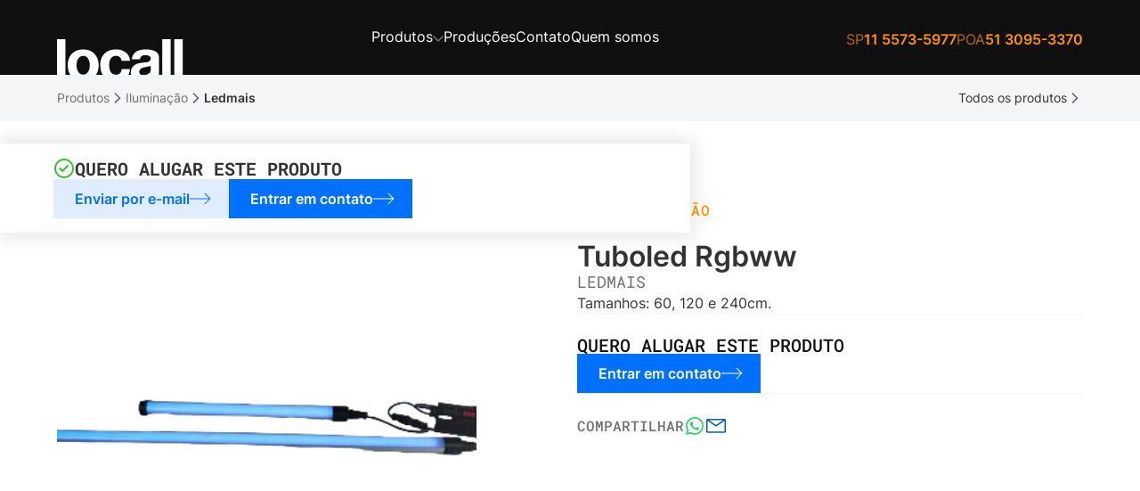

--- FILE ---
content_type: text/html
request_url: https://www.locall.com.br/produtos/tuboled-rgbww
body_size: 16041
content:
<!DOCTYPE html><!-- Last Published: Mon Nov 24 2025 13:53:11 GMT+0000 (Coordinated Universal Time) --><html data-wf-domain="www.locall.com.br" data-wf-page="6523faecc00c850084f4a987" data-wf-site="6523faecc00c850084f4a967" lang="pt" data-wf-collection="6523faecc00c850084f4a97e" data-wf-item-slug="tuboled-rgbww"><head><meta charset="utf-8"/><title>Tuboled Rgbww - Locall</title><meta content="Tamanhos: 60, 120 e 240cm." name="description"/><meta content="Tuboled Rgbww - Locall" property="og:title"/><meta content="Tamanhos: 60, 120 e 240cm." property="og:description"/><meta content="https://cdn.prod.website-files.com/6523faecc00c850084f4a97a/6532d3e697dd7b462052a85d_tuboled-blue_Easy-Resize.com_-350x350-PhotoRoom.png-PhotoRoom.png" property="og:image"/><meta content="Tuboled Rgbww - Locall" property="twitter:title"/><meta content="Tamanhos: 60, 120 e 240cm." property="twitter:description"/><meta content="https://cdn.prod.website-files.com/6523faecc00c850084f4a97a/6532d3e697dd7b462052a85d_tuboled-blue_Easy-Resize.com_-350x350-PhotoRoom.png-PhotoRoom.png" property="twitter:image"/><meta property="og:type" content="website"/><meta content="summary_large_image" name="twitter:card"/><meta content="width=device-width, initial-scale=1" name="viewport"/><link href="https://cdn.prod.website-files.com/6523faecc00c850084f4a967/css/locall.webflow.shared.ebbbb9f11.min.css" rel="stylesheet" type="text/css"/><style>@media (min-width:992px) {html.w-mod-js:not(.w-mod-ix) [data-w-id="e7e47c2d-8170-8ec6-49c7-2d9679cb7066"] {-webkit-transform:translate3d(0, 76px, 0) scale3d(1, 1, 1) rotateX(0) rotateY(0) rotateZ(0) skew(0, 0);-moz-transform:translate3d(0, 76px, 0) scale3d(1, 1, 1) rotateX(0) rotateY(0) rotateZ(0) skew(0, 0);-ms-transform:translate3d(0, 76px, 0) scale3d(1, 1, 1) rotateX(0) rotateY(0) rotateZ(0) skew(0, 0);transform:translate3d(0, 76px, 0) scale3d(1, 1, 1) rotateX(0) rotateY(0) rotateZ(0) skew(0, 0);}}@media (max-width:991px) and (min-width:768px) {html.w-mod-js:not(.w-mod-ix) [data-w-id="e7e47c2d-8170-8ec6-49c7-2d9679cb7066"] {-webkit-transform:translate3d(0, 76px, 0) scale3d(1, 1, 1) rotateX(0) rotateY(0) rotateZ(0) skew(0, 0);-moz-transform:translate3d(0, 76px, 0) scale3d(1, 1, 1) rotateX(0) rotateY(0) rotateZ(0) skew(0, 0);-ms-transform:translate3d(0, 76px, 0) scale3d(1, 1, 1) rotateX(0) rotateY(0) rotateZ(0) skew(0, 0);transform:translate3d(0, 76px, 0) scale3d(1, 1, 1) rotateX(0) rotateY(0) rotateZ(0) skew(0, 0);}}</style><script type="text/javascript">!function(o,c){var n=c.documentElement,t=" w-mod-";n.className+=t+"js",("ontouchstart"in o||o.DocumentTouch&&c instanceof DocumentTouch)&&(n.className+=t+"touch")}(window,document);</script><link href="https://cdn.prod.website-files.com/6523faecc00c850084f4a967/6537d722c5bb8673f470e3b5_favicon.png" rel="shortcut icon" type="image/x-icon"/><link href="https://cdn.prod.website-files.com/6523faecc00c850084f4a967/6537d7507d5c39089e8327f3_Locall%20-%20Site%20Icon.png" rel="apple-touch-icon"/><!-- Google tag (gtag.js) -->
<script async src="https://www.googletagmanager.com/gtag/js?id=G-VEJB85FEBV"></script>
<script>
  window.dataLayer = window.dataLayer || [];
  function gtag(){dataLayer.push(arguments);}
  gtag('js', new Date());

  gtag('config', 'G-VEJB85FEBV');
</script>

<!-- Finsweet Cookie Consent -->
<script async src="https://cdn.jsdelivr.net/npm/@finsweet/cookie-consent@1/fs-cc.js" fs-cc-mode="opt-in"></script>

<!-- [Attributes by Finsweet] Disable scrolling -->
<script defer src="https://cdn.jsdelivr.net/npm/@finsweet/attributes-scrolldisable@1/scrolldisable.js"></script>

<meta name="theme-color" content="#101010" ><link rel="stylesheet" href="https://cdn.jsdelivr.net/npm/swiper@8/swiper-bundle.min.css"/>

<style>
.swiper{
	overflow: visible;
}

.swiper-slide{
	height: auto;
}
</style></head><body><div class="page-wrapper"><div class="global-styles"><div class="structure-styles w-embed"><style>

/* These classes are never overwritten */
.hide {
  display: none !important;
}

@media screen and (max-width: 991px), 
  @media screen and (max-width: 767px), 
  @media screen and (max-width: 479px){
    .hide, .hide-tablet{
      display: none !important;
    }
  }
  @media screen and (max-width: 767px)
    .hide-mobile-landscape{
      display: none !important;
    }
  }
  @media screen and (max-width: 479px)
    .hide-mobile{
      display: none !important;
    }
  }
 
.margin-0 {
  margin: 0rem !important;
}
  
.padding-0 {
  padding: 0rem !important;
}

.spacing-clean {
padding: 0rem !important;
margin: 0rem !important;
}

.margin-top {
  margin-right: 0rem !important;
  margin-bottom: 0rem !important;
  margin-left: 0rem !important;
}

.padding-top {
  padding-right: 0rem !important;
  padding-bottom: 0rem !important;
  padding-left: 0rem !important;
}
  
.margin-right {
  margin-top: 0rem !important;
  margin-bottom: 0rem !important;
  margin-left: 0rem !important;
}

.padding-right {
  padding-top: 0rem !important;
  padding-bottom: 0rem !important;
  padding-left: 0rem !important;
}

.margin-bottom {
  margin-top: 0rem !important;
  margin-right: 0rem !important;
  margin-left: 0rem !important;
}

.padding-bottom {
  padding-top: 0rem !important;
  padding-right: 0rem !important;
  padding-left: 0rem !important;
}

.margin-left {
  margin-top: 0rem !important;
  margin-right: 0rem !important;
  margin-bottom: 0rem !important;
}
  
.padding-left {
  padding-top: 0rem !important;
  padding-right: 0rem !important;
  padding-bottom: 0rem !important;
}
  
.margin-horizontal {
  margin-top: 0rem !important;
  margin-bottom: 0rem !important;
}

.padding-horizontal {
  padding-top: 0rem !important;
  padding-bottom: 0rem !important;
}

.margin-vertical {
  margin-right: 0rem !important;
  margin-left: 0rem !important;
}
  
.padding-vertical {
  padding-right: 0rem !important;
  padding-left: 0rem !important;
}

/* Make sure containers never lose their center alignment*/
.container-medium, .container-small, .container-large {
  margin-right: auto !important;
  margin-left: auto !important;
}

/* Get rid of top margin on first element in any rich text element */
.w-richtext > :not(div):first-child, .w-richtext > div:first-child > :first-child {
  margin-top: 0 !important;
}

/* Get rid of bottom margin on last element in any rich text element */
.w-richtext>:last-child, .w-richtext ol li:last-child, .w-richtext ul li:last-child {
	margin-bottom: 0 !important;
}


</style></div><div class="utility-styles w-embed"><style>

/* 
Make the following elements inherit typography styles from the parent and not have hardcoded values. 
Important: You will not be able to style for example "All Links" in Designer with this CSS applied.
Uncomment this CSS to use it in the project. Leave this message for future hand-off.
*/

a,
.w-input,
.w-select,
.w-tab-link,
.w-nav-link,
.w-dropdown-btn,
.w-dropdown-toggle,
.w-dropdown-link {
  color: inherit;
  text-decoration: inherit;
  font-size: inherit;
}

*[tabindex]:focus-visible,
  input[type="file"]:focus-visible {
   outline: 2px solid #4d65ff;
   outline-offset: 2px;
}


/* Prevent all click and hover interaction with an element */
.pointer-events-off {
	pointer-events: none;
}

/* Enables all click and hover interaction with an element */
.pointer-events-on {
  pointer-events: auto;
}

/* Snippet enables you to add class of div-square which creates and maintains a 1:1 dimension of a div.*/
.div-square::after {
  content: "";
  display: block;
  padding-bottom: 100%;
}

/*Hide focus outline for main content element*/
    main:focus-visible {
    outline: -webkit-focus-ring-color auto 0px;
}


/*Reset selects, buttons, and links styles*/
.w-input, .w-select, a {
color: inherit;
text-decoration: inherit;
font-size: inherit;
}

/*Apply "..." after 3 lines of text */
.text-style-3lines {
    display: -webkit-box;
    overflow: hidden;
    -webkit-line-clamp: 3;
    -webkit-box-orient: vertical;
}

/* Apply "..." after 2 lines of text */
.text-style-2lines {
    display: -webkit-box;
    overflow: hidden;
    -webkit-line-clamp: 2;
    -webkit-box-orient: vertical;
}
/* Apply "..." at 100% width */
.truncate-width { 
		width: 100%; 
    white-space: nowrap; 
    overflow: hidden; 
    text-overflow: ellipsis; 
}
/* Removes native scrollbar */
.no-scrollbar {
    -ms-overflow-style: none;  // IE 10+
    overflow: -moz-scrollbars-none;  // Firefox
}

.no-scrollbar::-webkit-scrollbar {
    display: none; // Safari and Chrome
}

/* Adds inline flex display */
.display-inlineflex {
  display: inline-flex;
}



</style></div></div><div class="main-wrapper"><div class="nav-main"><div fs-scrolldisable-element="preserve" class="nav-mobile"><div class="nav-mobile-wrapper"><div class="nav-mobile-header"><div class="nav-mobile-title"><div class="ico-24 w-embed"><svg xmlns="http://www.w3.org/2000/svg" width="24" height="24" viewBox="0 0 24 24" fill="none">
  <path d="M3 3H21V5.57143H3V3Z" fill="#5D5F72"/>
  <path d="M3 10.7143H21V13.2857H3V10.7143Z" fill="#5D5F72"/>
  <path d="M3 18.4286H21V21H3V18.4286Z" fill="#5D5F72"/>
</svg></div><div>Menu</div></div><div fs-scrolldisable-element="enable" class="nav-mobile-close"><div data-w-id="53e1b46b-fbc3-39e0-9ff3-48b45d23e597" class="ico-40 w-embed"><svg xmlns="http://www.w3.org/2000/svg" width="40" height="40" viewBox="0 0 40 40" fill="none">
  <path d="M17.5459 19.6673L8.00001 29.2132L10.1213 31.3345L19.6673 21.7886L29.2132 31.3345L31.3345 29.2132L21.7886 19.6673L31.3345 10.1213L29.2132 8L19.6673 17.546L10.1213 8.00002L8 10.1213L17.5459 19.6673Z" fill="white"/>
</svg></div></div></div><nav class="nav-mobile-buttons"><a href="/produtos">Produtos</a><div class="nav-mobile-categorias"><a href="/categorias/iluminacao" class="home-categoria-title is-menu w-inline-block"><div class="categoria-icon"><div class="ico-40 w-embed"><svg xmlns="http://www.w3.org/2000/svg" width="40" height="40" viewBox="0 0 40 40" fill="none">
  <path d="M7 18.708H10.8762V21.3005H7V18.708Z" fill="#FF9100"/>
  <path d="M29.1238 18.708H33V21.3005H29.1238V18.708Z" fill="#FF9100"/>
  <path d="M9.89101 28.2801L12.6319 25.5392L14.4651 27.3724L11.7242 30.1133L9.89101 28.2801Z" fill="#FF9100"/>
  <path d="M25.5349 12.6362L28.2758 9.8953L30.109 11.7285L27.3681 14.4694L25.5349 12.6362Z" fill="#FF9100"/>
  <path d="M28.2758 30.1132L25.5349 27.3724L27.3681 25.5392L30.109 28.28L28.2758 30.1132Z" fill="#FF9100"/>
  <path d="M12.6318 14.4693L9.89099 11.7285L11.7242 9.89526L14.465 12.6361L12.6318 14.4693Z" fill="#FF9100"/>
  <path d="M21.2963 29.1224V32.9985H18.7037V29.1224H21.2963Z" fill="#FF9100"/>
  <path fill-rule="evenodd" clip-rule="evenodd" d="M20.8021 6.99998C21.4359 6.99984 22 6.99998 22 6.99998L23.5 8.99992L23.8766 13.2296C25.3686 14.0841 26.5364 15.4076 27.1985 16.9944C27.8606 18.5812 27.9798 20.3422 27.5377 22.0038C27.0956 23.6653 26.1168 25.1342 24.7537 26.1821C23.3905 27.2299 21.7193 27.798 20 27.798C18.2806 27.798 16.6094 27.2299 15.2463 26.1821C13.8831 25.1342 12.9044 23.6653 12.4623 22.0038C12.0201 20.3422 12.1394 18.5812 12.8015 16.9944C13.4636 15.4076 14.6314 14.0841 16.1234 13.2296L16.5 8.99992L18 6.99998C18 6.99998 18.5641 6.99984 19.1979 6.99998H20.8021ZM20 14.8C18.6209 14.8 17.2982 15.3478 16.323 16.323C15.3478 17.2982 14.8 18.6209 14.8 20C14.8 21.3791 15.3478 22.7017 16.323 23.6769C17.2982 24.6521 18.6209 25.2 20 25.2C21.3791 25.2 22.7017 24.6521 23.6769 23.6769C24.6521 22.7017 25.2 21.3791 25.2 20C25.2 18.6209 24.6521 17.2982 23.6769 16.323C22.7017 15.3478 21.3791 14.8 20 14.8ZM21 8.99992H19L18.8729 12.2H21.1271L21 8.99992Z" fill="#FF9100"/>
</svg></div></div><div>Iluminação</div></a><a href="/categorias/maquinaria" class="home-categoria-title is-menu w-inline-block"><div class="categoria-icon"><div class="ico-40 w-embed"><svg xmlns="http://www.w3.org/2000/svg" width="40" height="40" viewBox="0 0 40 40" fill="none">
  <path d="M20.0001 14C18.8134 14 17.6533 14.3519 16.6666 15.0112C15.6799 15.6705 14.9109 16.6075 14.4568 17.7039C14.0027 18.8003 13.8838 20.0067 14.1153 21.1705C14.3469 22.3344 14.9183 23.4035 15.7574 24.2426C16.5965 25.0818 17.6656 25.6532 18.8295 25.8847C19.9934 26.1162 21.1998 25.9974 22.2962 25.5433C23.3925 25.0891 24.3296 24.3201 24.9889 23.3334C25.6482 22.3467 26.0001 21.1867 26.0001 20C25.9984 18.4092 25.3657 16.884 24.2409 15.7592C23.116 14.6343 21.5908 14.0017 20.0001 14ZM20.0001 24C19.2089 24 18.4356 23.7654 17.7778 23.3259C17.12 22.8863 16.6073 22.2616 16.3045 21.5307C16.0018 20.7998 15.9226 19.9956 16.0769 19.2196C16.2313 18.4437 16.6122 17.731 17.1716 17.1716C17.731 16.6122 18.4438 16.2312 19.2197 16.0769C19.9956 15.9225 20.7999 16.0017 21.5308 16.3045C22.2617 16.6072 22.8864 17.1199 23.3259 17.7777C23.7655 18.4355 24.0001 19.2089 24.0001 20C24.0001 21.0609 23.5786 22.0783 22.8285 22.8284C22.0783 23.5786 21.0609 24 20.0001 24ZM31.0001 20.27C31.0051 20.09 31.0051 19.91 31.0001 19.73L32.8651 17.4C32.9628 17.2777 33.0305 17.1341 33.0627 16.9808C33.0948 16.8275 33.0905 16.6688 33.0501 16.5175C32.7443 15.3682 32.287 14.2648 31.6901 13.2362C31.6119 13.1016 31.5034 12.9871 31.3732 12.9019C31.243 12.8166 31.0947 12.7629 30.9401 12.745L27.9751 12.415C27.8517 12.285 27.7267 12.16 27.6001 12.04L27.2501 9.0675C27.2321 8.91276 27.1782 8.76437 27.0926 8.63416C27.0071 8.50395 26.8924 8.39551 26.7576 8.3175C25.7286 7.72168 24.6253 7.26479 23.4763 6.95875C23.3249 6.91849 23.1662 6.91438 23.0129 6.94673C22.8596 6.97908 22.716 7.04699 22.5938 7.145L20.2701 9H19.7301L17.4001 7.13875C17.2777 7.04096 17.1341 6.97327 16.9808 6.94114C16.8276 6.909 16.6689 6.91332 16.5176 6.95375C15.3685 7.26003 14.2651 7.71735 13.2363 8.31375C13.1017 8.3919 12.9872 8.5004 12.9019 8.63061C12.8166 8.76081 12.7629 8.90913 12.7451 9.06375L12.4151 12.0337C12.2851 12.1579 12.1601 12.2829 12.0401 12.4087L9.06756 12.75C8.91282 12.768 8.76443 12.8219 8.63422 12.9074C8.50401 12.9929 8.39557 13.1077 8.31756 13.2425C7.72174 14.2715 7.26485 15.3748 6.95881 16.5237C6.91855 16.6752 6.91444 16.8339 6.94679 16.9872C6.97914 17.1405 7.04705 17.284 7.14506 17.4062L9.00006 19.73V20.27L7.13881 22.6C7.04102 22.7223 6.97333 22.8659 6.9412 23.0192C6.90906 23.1725 6.91338 23.3312 6.95381 23.4825C7.25954 24.6317 7.71689 25.7352 8.31381 26.7637C8.39196 26.8983 8.50046 27.0128 8.63067 27.0981C8.76087 27.1834 8.90919 27.2371 9.06381 27.255L12.0288 27.585C12.153 27.715 12.278 27.84 12.4038 27.96L12.7501 30.9325C12.7681 31.0872 12.822 31.2356 12.9075 31.3658C12.993 31.496 13.1077 31.6045 13.2426 31.6825C14.2715 32.2783 15.3749 32.7352 16.5238 33.0412C16.6752 33.0815 16.834 33.0856 16.9872 33.0533C17.1405 33.0209 17.2841 32.953 17.4063 32.855L19.7301 31C19.9101 31.005 20.0901 31.005 20.2701 31L22.6001 32.865C22.7224 32.9628 22.866 33.0305 23.0193 33.0626C23.1726 33.0947 23.3312 33.0904 23.4826 33.05C24.6318 32.7443 25.7352 32.2869 26.7638 31.69C26.8984 31.6118 27.0129 31.5033 27.0982 31.3731C27.1835 31.2429 27.2372 31.0946 27.2551 30.94L27.5851 27.975C27.7151 27.8517 27.8401 27.7267 27.9601 27.6L30.9326 27.25C31.0873 27.232 31.2357 27.1781 31.3659 27.0926C31.4961 27.0071 31.6045 26.8923 31.6826 26.7575C32.2784 25.7285 32.7353 24.6252 33.0413 23.4762C33.0816 23.3248 33.0857 23.1661 33.0533 23.0128C33.021 22.8595 32.9531 22.716 32.8551 22.5937L31.0001 20.27ZM28.9876 19.4575C29.0088 19.8189 29.0088 20.1811 28.9876 20.5425C28.9727 20.7899 29.0502 21.034 29.2051 21.2275L30.9788 23.4437C30.7753 24.0906 30.5147 24.718 30.2001 25.3187L27.3751 25.6387C27.129 25.6661 26.9019 25.7836 26.7376 25.9687C26.4969 26.2394 26.2407 26.4956 25.9701 26.7362C25.7849 26.9006 25.6674 27.1277 25.6401 27.3737L25.3263 30.1962C24.7257 30.511 24.0982 30.7716 23.4513 30.975L21.2338 29.2012C21.0564 29.0595 20.8359 28.9823 20.6088 28.9825H20.5488C20.1875 29.0037 19.8252 29.0037 19.4638 28.9825C19.2164 28.9676 18.9723 29.0451 18.7788 29.2L16.5563 30.975C15.9095 30.7715 15.282 30.5109 14.6813 30.1962L14.3613 27.375C14.334 27.129 14.2164 26.9018 14.0313 26.7375C13.7607 26.4969 13.5044 26.2406 13.2638 25.97C13.0995 25.7849 12.8723 25.6673 12.6263 25.64L9.80381 25.325C9.48905 24.7244 9.22843 24.0969 9.02506 23.45L10.7988 21.2325C10.9537 21.039 11.0312 20.7949 11.0163 20.5475C10.9951 20.1861 10.9951 19.8239 11.0163 19.4625C11.0312 19.2151 10.9537 18.971 10.7988 18.7775L9.02506 16.5562C9.22859 15.9094 9.4892 15.2819 9.80381 14.6812L12.6251 14.3612C12.8711 14.3339 13.0982 14.2164 13.2626 14.0312C13.5032 13.7606 13.7594 13.5044 14.0301 13.2637C14.2159 13.0993 14.334 12.8716 14.3613 12.625L14.6751 9.80375C15.2757 9.48899 15.9032 9.22837 16.5501 9.025L18.7676 10.7987C18.961 10.9536 19.2052 11.0311 19.4526 11.0162C19.8139 10.995 20.1762 10.995 20.5376 11.0162C20.785 11.0311 21.0291 10.9536 21.2226 10.7987L23.4438 9.025C24.0906 9.22853 24.7181 9.48914 25.3188 9.80375L25.6388 12.625C25.6661 12.871 25.7837 13.0982 25.9688 13.2625C26.2394 13.5031 26.4957 13.7594 26.7363 14.03C26.9006 14.2151 27.1278 14.3327 27.3738 14.36L30.1963 14.6737C30.5111 15.2744 30.7717 15.9019 30.9751 16.5487L29.2013 18.7662C29.0449 18.9614 28.9673 19.208 28.9838 19.4575H28.9876Z" fill="#0071FE"/>
</svg></div></div><div>Maquinária</div></a><a href="/categorias/movimento" class="home-categoria-title is-menu w-inline-block"><div class="categoria-icon"><div class="ico-40 w-embed"><svg xmlns="http://www.w3.org/2000/svg" width="40" height="40" viewBox="0 0 40 40" fill="none">
  <path fill-rule="evenodd" clip-rule="evenodd" d="M36 14H14V11H36V14Z" fill="#0EA0C0"/>
  <path fill-rule="evenodd" clip-rule="evenodd" d="M31 21H10V18H31V21Z" fill="#0EA0C0"/>
  <path fill-rule="evenodd" clip-rule="evenodd" d="M26 28H5V25H26V28Z" fill="#0EA0C0"/>
</svg></div></div><div>Movimento</div></a></div><a href="/producoes">Produções</a><a href="/contato">Contato</a><a href="/#quem-somos">Quem Somos</a></nav><div class="nav-mobile-telefones"><div class="nav-tel-wrapper"><div class="nav-tel-cidade">SP</div><div>11 5573-5977</div></div><div class="nav-tel-wrapper"><div class="nav-tel-cidade">POA</div><div>51 3095-3370</div></div></div></div></div><div class="container-large"><div class="padding-global"><div class="nav-wrapper"><div class="nav-logo"><a href="/" class="w-inline-block"><img src="https://cdn.prod.website-files.com/6523faecc00c850084f4a967/6523faecc00c850084f4a996_logo-locall-white.svg" loading="lazy" width="142" height="40" alt="Logo Locall"/></a></div><nav class="nav-buttons hide-sm"><div data-hover="true" data-delay="0" class="nav-item-dropdown w-dropdown"><div class="dropdown w-dropdown-toggle"><a href="/produtos" class="nav-item w-inline-block"><div>Produtos</div><div class="w-embed"><svg xmlns="http://www.w3.org/2000/svg" width="12" height="7" viewBox="0 0 12 7" fill="none">
  <path d="M10.9242 0L6 4.87152L1.07576 0L0 1.06424L6 7L12 1.06424L10.9242 0Z" fill="#707070"/>
</svg></div></a></div><nav class="dropdown-list w-dropdown-list"><a href="/categorias/iluminacao" class="dropdown-nav-item w-inline-block"><div class="categoria-icon"><div class="ico-40 w-embed"><svg xmlns="http://www.w3.org/2000/svg" width="40" height="40" viewBox="0 0 40 40" fill="none">
  <path d="M7 18.708H10.8762V21.3005H7V18.708Z" fill="#FF9100"/>
  <path d="M29.1238 18.708H33V21.3005H29.1238V18.708Z" fill="#FF9100"/>
  <path d="M9.89101 28.2801L12.6319 25.5392L14.4651 27.3724L11.7242 30.1133L9.89101 28.2801Z" fill="#FF9100"/>
  <path d="M25.5349 12.6362L28.2758 9.8953L30.109 11.7285L27.3681 14.4694L25.5349 12.6362Z" fill="#FF9100"/>
  <path d="M28.2758 30.1132L25.5349 27.3724L27.3681 25.5392L30.109 28.28L28.2758 30.1132Z" fill="#FF9100"/>
  <path d="M12.6318 14.4693L9.89099 11.7285L11.7242 9.89526L14.465 12.6361L12.6318 14.4693Z" fill="#FF9100"/>
  <path d="M21.2963 29.1224V32.9985H18.7037V29.1224H21.2963Z" fill="#FF9100"/>
  <path fill-rule="evenodd" clip-rule="evenodd" d="M20.8021 6.99998C21.4359 6.99984 22 6.99998 22 6.99998L23.5 8.99992L23.8766 13.2296C25.3686 14.0841 26.5364 15.4076 27.1985 16.9944C27.8606 18.5812 27.9798 20.3422 27.5377 22.0038C27.0956 23.6653 26.1168 25.1342 24.7537 26.1821C23.3905 27.2299 21.7193 27.798 20 27.798C18.2806 27.798 16.6094 27.2299 15.2463 26.1821C13.8831 25.1342 12.9044 23.6653 12.4623 22.0038C12.0201 20.3422 12.1394 18.5812 12.8015 16.9944C13.4636 15.4076 14.6314 14.0841 16.1234 13.2296L16.5 8.99992L18 6.99998C18 6.99998 18.5641 6.99984 19.1979 6.99998H20.8021ZM20 14.8C18.6209 14.8 17.2982 15.3478 16.323 16.323C15.3478 17.2982 14.8 18.6209 14.8 20C14.8 21.3791 15.3478 22.7017 16.323 23.6769C17.2982 24.6521 18.6209 25.2 20 25.2C21.3791 25.2 22.7017 24.6521 23.6769 23.6769C24.6521 22.7017 25.2 21.3791 25.2 20C25.2 18.6209 24.6521 17.2982 23.6769 16.323C22.7017 15.3478 21.3791 14.8 20 14.8ZM21 8.99992H19L18.8729 12.2H21.1271L21 8.99992Z" fill="#FF9100"/>
</svg></div></div><div class="dropdown-item-text">Iluminação</div></a><a href="/categorias/maquinaria" class="dropdown-nav-item w-inline-block"><div class="categoria-icon"><div class="ico-40 w-embed"><svg xmlns="http://www.w3.org/2000/svg" width="40" height="40" viewBox="0 0 40 40" fill="none">
  <path d="M20.0001 14C18.8134 14 17.6533 14.3519 16.6666 15.0112C15.6799 15.6705 14.9109 16.6075 14.4568 17.7039C14.0027 18.8003 13.8838 20.0067 14.1153 21.1705C14.3469 22.3344 14.9183 23.4035 15.7574 24.2426C16.5965 25.0818 17.6656 25.6532 18.8295 25.8847C19.9934 26.1162 21.1998 25.9974 22.2962 25.5433C23.3925 25.0891 24.3296 24.3201 24.9889 23.3334C25.6482 22.3467 26.0001 21.1867 26.0001 20C25.9984 18.4092 25.3657 16.884 24.2409 15.7592C23.116 14.6343 21.5908 14.0017 20.0001 14ZM20.0001 24C19.2089 24 18.4356 23.7654 17.7778 23.3259C17.12 22.8863 16.6073 22.2616 16.3045 21.5307C16.0018 20.7998 15.9226 19.9956 16.0769 19.2196C16.2313 18.4437 16.6122 17.731 17.1716 17.1716C17.731 16.6122 18.4438 16.2312 19.2197 16.0769C19.9956 15.9225 20.7999 16.0017 21.5308 16.3045C22.2617 16.6072 22.8864 17.1199 23.3259 17.7777C23.7655 18.4355 24.0001 19.2089 24.0001 20C24.0001 21.0609 23.5786 22.0783 22.8285 22.8284C22.0783 23.5786 21.0609 24 20.0001 24ZM31.0001 20.27C31.0051 20.09 31.0051 19.91 31.0001 19.73L32.8651 17.4C32.9628 17.2777 33.0305 17.1341 33.0627 16.9808C33.0948 16.8275 33.0905 16.6688 33.0501 16.5175C32.7443 15.3682 32.287 14.2648 31.6901 13.2362C31.6119 13.1016 31.5034 12.9871 31.3732 12.9019C31.243 12.8166 31.0947 12.7629 30.9401 12.745L27.9751 12.415C27.8517 12.285 27.7267 12.16 27.6001 12.04L27.2501 9.0675C27.2321 8.91276 27.1782 8.76437 27.0926 8.63416C27.0071 8.50395 26.8924 8.39551 26.7576 8.3175C25.7286 7.72168 24.6253 7.26479 23.4763 6.95875C23.3249 6.91849 23.1662 6.91438 23.0129 6.94673C22.8596 6.97908 22.716 7.04699 22.5938 7.145L20.2701 9H19.7301L17.4001 7.13875C17.2777 7.04096 17.1341 6.97327 16.9808 6.94114C16.8276 6.909 16.6689 6.91332 16.5176 6.95375C15.3685 7.26003 14.2651 7.71735 13.2363 8.31375C13.1017 8.3919 12.9872 8.5004 12.9019 8.63061C12.8166 8.76081 12.7629 8.90913 12.7451 9.06375L12.4151 12.0337C12.2851 12.1579 12.1601 12.2829 12.0401 12.4087L9.06756 12.75C8.91282 12.768 8.76443 12.8219 8.63422 12.9074C8.50401 12.9929 8.39557 13.1077 8.31756 13.2425C7.72174 14.2715 7.26485 15.3748 6.95881 16.5237C6.91855 16.6752 6.91444 16.8339 6.94679 16.9872C6.97914 17.1405 7.04705 17.284 7.14506 17.4062L9.00006 19.73V20.27L7.13881 22.6C7.04102 22.7223 6.97333 22.8659 6.9412 23.0192C6.90906 23.1725 6.91338 23.3312 6.95381 23.4825C7.25954 24.6317 7.71689 25.7352 8.31381 26.7637C8.39196 26.8983 8.50046 27.0128 8.63067 27.0981C8.76087 27.1834 8.90919 27.2371 9.06381 27.255L12.0288 27.585C12.153 27.715 12.278 27.84 12.4038 27.96L12.7501 30.9325C12.7681 31.0872 12.822 31.2356 12.9075 31.3658C12.993 31.496 13.1077 31.6045 13.2426 31.6825C14.2715 32.2783 15.3749 32.7352 16.5238 33.0412C16.6752 33.0815 16.834 33.0856 16.9872 33.0533C17.1405 33.0209 17.2841 32.953 17.4063 32.855L19.7301 31C19.9101 31.005 20.0901 31.005 20.2701 31L22.6001 32.865C22.7224 32.9628 22.866 33.0305 23.0193 33.0626C23.1726 33.0947 23.3312 33.0904 23.4826 33.05C24.6318 32.7443 25.7352 32.2869 26.7638 31.69C26.8984 31.6118 27.0129 31.5033 27.0982 31.3731C27.1835 31.2429 27.2372 31.0946 27.2551 30.94L27.5851 27.975C27.7151 27.8517 27.8401 27.7267 27.9601 27.6L30.9326 27.25C31.0873 27.232 31.2357 27.1781 31.3659 27.0926C31.4961 27.0071 31.6045 26.8923 31.6826 26.7575C32.2784 25.7285 32.7353 24.6252 33.0413 23.4762C33.0816 23.3248 33.0857 23.1661 33.0533 23.0128C33.021 22.8595 32.9531 22.716 32.8551 22.5937L31.0001 20.27ZM28.9876 19.4575C29.0088 19.8189 29.0088 20.1811 28.9876 20.5425C28.9727 20.7899 29.0502 21.034 29.2051 21.2275L30.9788 23.4437C30.7753 24.0906 30.5147 24.718 30.2001 25.3187L27.3751 25.6387C27.129 25.6661 26.9019 25.7836 26.7376 25.9687C26.4969 26.2394 26.2407 26.4956 25.9701 26.7362C25.7849 26.9006 25.6674 27.1277 25.6401 27.3737L25.3263 30.1962C24.7257 30.511 24.0982 30.7716 23.4513 30.975L21.2338 29.2012C21.0564 29.0595 20.8359 28.9823 20.6088 28.9825H20.5488C20.1875 29.0037 19.8252 29.0037 19.4638 28.9825C19.2164 28.9676 18.9723 29.0451 18.7788 29.2L16.5563 30.975C15.9095 30.7715 15.282 30.5109 14.6813 30.1962L14.3613 27.375C14.334 27.129 14.2164 26.9018 14.0313 26.7375C13.7607 26.4969 13.5044 26.2406 13.2638 25.97C13.0995 25.7849 12.8723 25.6673 12.6263 25.64L9.80381 25.325C9.48905 24.7244 9.22843 24.0969 9.02506 23.45L10.7988 21.2325C10.9537 21.039 11.0312 20.7949 11.0163 20.5475C10.9951 20.1861 10.9951 19.8239 11.0163 19.4625C11.0312 19.2151 10.9537 18.971 10.7988 18.7775L9.02506 16.5562C9.22859 15.9094 9.4892 15.2819 9.80381 14.6812L12.6251 14.3612C12.8711 14.3339 13.0982 14.2164 13.2626 14.0312C13.5032 13.7606 13.7594 13.5044 14.0301 13.2637C14.2159 13.0993 14.334 12.8716 14.3613 12.625L14.6751 9.80375C15.2757 9.48899 15.9032 9.22837 16.5501 9.025L18.7676 10.7987C18.961 10.9536 19.2052 11.0311 19.4526 11.0162C19.8139 10.995 20.1762 10.995 20.5376 11.0162C20.785 11.0311 21.0291 10.9536 21.2226 10.7987L23.4438 9.025C24.0906 9.22853 24.7181 9.48914 25.3188 9.80375L25.6388 12.625C25.6661 12.871 25.7837 13.0982 25.9688 13.2625C26.2394 13.5031 26.4957 13.7594 26.7363 14.03C26.9006 14.2151 27.1278 14.3327 27.3738 14.36L30.1963 14.6737C30.5111 15.2744 30.7717 15.9019 30.9751 16.5487L29.2013 18.7662C29.0449 18.9614 28.9673 19.208 28.9838 19.4575H28.9876Z" fill="#0071FE"/>
</svg></div></div><div class="dropdown-item-text">Maquinária</div></a><a href="/categorias/movimento" class="dropdown-nav-item w-inline-block"><div class="categoria-icon"><div class="ico-40 w-embed"><svg xmlns="http://www.w3.org/2000/svg" width="40" height="40" viewBox="0 0 40 40" fill="none">
  <path fill-rule="evenodd" clip-rule="evenodd" d="M36 14H14V11H36V14Z" fill="#0EA0C0"/>
  <path fill-rule="evenodd" clip-rule="evenodd" d="M31 21H10V18H31V21Z" fill="#0EA0C0"/>
  <path fill-rule="evenodd" clip-rule="evenodd" d="M26 28H5V25H26V28Z" fill="#0EA0C0"/>
</svg></div></div><div class="dropdown-item-text">Movimento</div></a></nav></div><a href="/producoes" class="nav-item w-inline-block"><div>Produções</div></a><a href="/contato" class="nav-item w-inline-block"><div>Contato</div></a><a href="/#quem-somos" class="nav-item w-inline-block"><div>Quem somos</div></a></nav><div class="nav-telefones"><div class="nav-tel-wrapper"><div class="nav-tel-cidade">SP</div><div>11 5573-5977</div></div><div class="nav-tel-wrapper"><div class="nav-tel-cidade">POA</div><div>51 3095-3370</div></div></div><div fs-scrolldisable-element="disable" data-w-id="ba24778a-909b-488d-aeb9-8273d4f5fc4c" class="nav-mobile-button"><div class="ico-40 w-embed"><svg xmlns="http://www.w3.org/2000/svg" width="40" height="40" viewBox="0 0 40 40" fill="none">
  <path d="M5 10H35V13H5V10Z" fill="white"/>
  <path d="M5 19H35V22H5V19Z" fill="white"/>
  <path d="M5 28H35V31H5V28Z" fill="white"/>
</svg></div></div></div></div></div></div><div data-w-id="e7e47c2d-8170-8ec6-49c7-2d9679cb7066" class="produto-cta-compra"><div class="container-large"><div class="padding-global"><div class="row justify-between"><div class="content-horizontal-wrapper padding-bottom"><div class="ico-24 w-embed"><svg xmlns="http://www.w3.org/2000/svg" width="24" height="24" viewBox="0 0 24 24" fill="none">
  <path fill-rule="evenodd" clip-rule="evenodd" d="M12 21C16.9706 21 21 16.9706 21 12C21 7.02944 16.9706 3 12 3C7.02944 3 3 7.02944 3 12C3 16.9706 7.02944 21 12 21ZM12 23C18.0751 23 23 18.0751 23 12C23 5.92487 18.0751 1 12 1C5.92487 1 1 5.92487 1 12C1 18.0751 5.92487 23 12 23Z" fill="#39C036"/>
  <path d="M10.243 16.314L6 12.07L7.414 10.656L10.243 13.484L15.899 7.82703L17.314 9.24203L10.243 16.312V16.314Z" fill="#39C036"/>
</svg></div><div>QUERO ALUGAR ESTE PRODUTO</div></div><div class="content-horizontal-wrapper"><a id="share-mail-2" href="#" class="button is-alternate is-icon share-mail w-inline-block"><div>Enviar por e-mail</div><div class="icon-embed-xsmall w-embed"><svg xmlns="http://www.w3.org/2000/svg" width="24" height="14" viewBox="0 0 24 14" fill="none">
  <path d="M17.1361 13.3644L16.429 12.6573L21.6006 7.4857L6.11226e-05 7.48571L6.10352e-05 6.48571L21.5712 6.4857L16.4291 1.34358L17.1362 0.636475L23.5001 7.00041L17.1361 13.3644Z" fill="#0071fe"/>
</svg></div></a><div class="cursor-pointer w-embed"><div class="button is-icon" href="mailto:'locall@locall.com.br'?subject=&amp;body=:%20" target="_blank" title="Email" onclick="window.open('mailto:locall@locall.com.br?subject=Tenho interesse no produto: ' + encodeURIComponent(document.title) + '&amp;body=' +  encodeURIComponent(document.URL)); return false;">Entrar em contato
<svg xmlns="http://www.w3.org/2000/svg" width="24" height="14" viewBox="0 0 24 14" fill="none">
  <path d="M17.1361 13.3644L16.429 12.6573L21.6006 7.4857L6.11226e-05 7.48571L6.10352e-05 6.48571L21.5712 6.4857L16.4291 1.34358L17.1362 0.636475L23.5001 7.00041L17.1361 13.3644Z" fill="white"/>
</svg>
</div></div></div></div></div></div></div><section class="section-produto-breadcrumb"><div class="container-large"><div class="padding-global"><div class="row justify-between"><div class="col col-lg-12"><div class="breadcrumb-wrapper"><div class="breadcrumb text-size-small"><a href="/produtos" class="breadcrumb-item">Produtos</a><div class="ico-18 w-embed"><svg xmlns="http://www.w3.org/2000/svg" width="18" height="18" viewBox="0 0 18 18" fill="none">
  <path d="M5.4975 4.12506L10.3725 9.00006L5.4975 13.8751L6.5625 14.9401L12.5025 9.00006L6.5625 3.06006L5.4975 4.12506Z" fill="#5D5F72"/>
</svg></div><a href="/categorias/iluminacao" class="breadcrumb-item">Iluminação</a><div class="ico-18 w-embed"><svg xmlns="http://www.w3.org/2000/svg" width="18" height="18" viewBox="0 0 18 18" fill="none">
  <path d="M5.4975 4.12506L10.3725 9.00006L5.4975 13.8751L6.5625 14.9401L12.5025 9.00006L6.5625 3.06006L5.4975 4.12506Z" fill="#5D5F72"/>
</svg></div><div class="text-weight-bold text-black no-wrap">Ledmais</div></div><a href="/produtos" class="button-page-produtos hide-xs w-inline-block"><div>Todos os produtos</div><div class="ico-18 w-embed"><svg xmlns="http://www.w3.org/2000/svg" width="18" height="18" viewBox="0 0 18 18" fill="none">
  <path d="M5.4975 4.12506L10.3725 9.00006L5.4975 13.8751L6.5625 14.9401L12.5025 9.00006L6.5625 3.06006L5.4975 4.12506Z" fill="#5D5F72"/>
</svg></div></a></div></div></div></div></div></section><section class="section-produto-content"><div class="container-large"><div class="padding-global"><div class="row justify-between"><div class="col col-lg-5 col-sm-12"><div class="produto-image"><img loading="lazy" alt="Tuboled Rgbww" src="https://cdn.prod.website-files.com/6523faecc00c850084f4a97a/6532d3e697dd7b462052a85d_tuboled-blue_Easy-Resize.com_-350x350-PhotoRoom.png-PhotoRoom.png" class="image-produto-interna"/></div><div class="produto-image is-placeholder w-condition-invisible"><img alt="Image Placeholder" loading="lazy" src="https://cdn.prod.website-files.com/6523faecc00c850084f4a967/6523faecc00c850084f4a9b1_image-placeholder.png" class="image-5"/></div></div><div class="col col-lg-6 col-md-12"><div class="produto-content-wrapper"><div class="produto-title"><div class="produto-categoria"><div class="categoria-icon"><img alt="" loading="lazy" src="https://cdn.prod.website-files.com/6523faecc00c850084f4a97a/6523faecc00c850084f4a9f4_ico-iluminacao.svg"/></div><div style="color:hsla(34.11764705882353, 100.00%, 50.00%, 1.00)" class="title-span is-produto-page">Iluminação</div></div><h1 class="heading-style-h3 text-weight-semibold">Tuboled Rgbww</h1><div class="produto-marca text-size-medium">Ledmais</div></div><div class="text-size-regular">Tamanhos: 60, 120 e 240cm. </div><div class="cta-comprar-wrapper"><div>QUERO ALUGAR ESTE PRODUTO</div><div class="content-horizontal-wrapper is-cta"><div class="cursor-pointer w-embed"><div class="button is-icon" width="100%" href="mailto:'locall@locall.com.br'?subject=&amp;body=:%20" target="_blank" title="Email" onclick="window.open('mailto:locall@locall.com.br?subject=Tenho interesse no produto: ' + encodeURIComponent(document.title) + '&amp;body=' +  encodeURIComponent(document.URL)); return false;">Entrar em contato
<svg xmlns="http://www.w3.org/2000/svg" width="24" height="14" viewBox="0 0 24 14" fill="none">
  <path d="M17.1361 13.3644L16.429 12.6573L21.6006 7.4857L6.11226e-05 7.48571L6.10352e-05 6.48571L21.5712 6.4857L16.4291 1.34358L17.1362 0.636475L23.5001 7.00041L17.1361 13.3644Z" fill="white"/>
</svg>
</div></div></div></div><div class="produto-share"><div>Compartilhar</div><a data-share-whatsapp="true" href="#" class="share-button w-inline-block"><div class="ico-24 w-embed"><svg xmlns="http://www.w3.org/2000/svg" width="24" height="24" viewBox="0 0 24 24" fill="none">
  <path d="M19.0854 4.91005C18.164 3.98398 17.0665 3.24972 15.8569 2.75011C14.6473 2.25049 13.3499 1.99552 12.0402 2.00006C6.55276 2.00006 2.0804 6.45005 2.0804 11.91C2.0804 13.66 2.54271 15.36 3.40704 16.86L2 22L7.27638 20.62C8.73367 21.41 10.3719 21.83 12.0402 21.83C17.5276 21.83 22 17.38 22 11.92C22 9.27004 20.9648 6.78005 19.0854 4.91005ZM12.0402 20.15C10.5528 20.15 9.09548 19.75 7.81909 19L7.51759 18.82L4.38191 19.64L5.21608 16.6L5.01508 16.29C4.18869 14.977 3.74989 13.4593 3.74874 11.91C3.74874 7.37004 7.46734 3.67005 12.0301 3.67005C14.2412 3.67005 16.3216 4.53005 17.8794 6.09005C18.6507 6.85401 19.262 7.7627 19.6778 8.76346C20.0936 9.76422 20.3056 10.8371 20.3015 11.92C20.3216 16.46 16.603 20.15 12.0402 20.15ZM16.5829 13.99C16.3317 13.87 15.1055 13.27 14.8844 13.18C14.6533 13.1 14.4925 13.06 14.3216 13.3C14.1508 13.55 13.6784 14.11 13.5377 14.27C13.397 14.44 13.2462 14.46 12.995 14.33C12.7437 14.21 11.9397 13.94 10.995 13.1C10.2513 12.44 9.75879 11.63 9.60804 11.38C9.46734 11.13 9.58794 11 9.71859 10.87C9.82914 10.76 9.96985 10.58 10.0905 10.44C10.2111 10.3 10.2613 10.19 10.3417 10.03C10.4221 9.86004 10.3819 9.72004 10.3216 9.60004C10.2613 9.48004 9.75879 8.26004 9.55779 7.76004C9.35678 7.28004 9.14573 7.34004 8.99497 7.33004H8.51256C8.34171 7.33004 8.0804 7.39004 7.84925 7.64004C7.62814 7.89004 6.98492 8.49004 6.98492 9.71004C6.98492 10.93 7.8794 12.11 8 12.27C8.1206 12.44 9.75879 14.94 12.2513 16.01C12.8442 16.27 13.3065 16.42 13.6683 16.53C14.2613 16.72 14.804 16.69 15.2362 16.63C15.7186 16.56 16.7136 16.03 16.9146 15.45C17.1256 14.87 17.1256 14.38 17.0553 14.27C16.9849 14.16 16.8342 14.11 16.5829 13.99Z" fill="#25D366"/>
</svg></div><div class="hide">Whatsapp</div></a><a id="share-mail" href="#" class="share-button w-inline-block"><div class="ico-24 w-embed"><svg xmlns="http://www.w3.org/2000/svg" width="24" height="24" viewBox="0 0 24 24" fill="none">
  <path d="M21.4286 4H2.57143C2.15466 4 1.75496 4.16556 1.46026 4.46026C1.16556 4.75496 1 5.15466 1 5.57143V18.1429C1 18.5596 1.16556 18.9593 1.46026 19.254C1.75496 19.5487 2.15466 19.7143 2.57143 19.7143H21.4286C21.8453 19.7143 22.245 19.5487 22.5397 19.254C22.8344 18.9593 23 18.5596 23 18.1429V5.57143C23 5.15466 22.8344 4.75496 22.5397 4.46026C22.245 4.16556 21.8453 4 21.4286 4ZM19.7 5.57143L12 10.8986L4.3 5.57143H19.7ZM2.57143 18.1429V6.28643L11.5521 12.5014C11.6837 12.5927 11.8399 12.6416 12 12.6416C12.1601 12.6416 12.3163 12.5927 12.4479 12.5014L21.4286 6.28643V18.1429H2.57143Z" fill="#0560AB"/>
</svg></div><div class="hide">Email</div></a></div></div></div></div></div></div></section><section class="section-produto-relacionados padding-section-medium"><div class="container-large"><div class="padding-global"><div class="row"><div class="col col-lg-12"><div class="relacionados-title-wrapper"><div class="heading-style-h3">Produtos relacionados</div><a href="/produtos" class="button is-stroke is-icon w-inline-block"><div>Ver todos os produtos</div><div class="icon-embed-xsmall w-embed"><svg xmlns="http://www.w3.org/2000/svg" width="24" height="14" viewBox="0 0 24 14" fill="none">
  <path d="M17.1361 13.3644L16.429 12.6573L21.6006 7.4857L6.11226e-05 7.48571L6.10352e-05 6.48571L21.5712 6.4857L16.4291 1.34358L17.1362 0.636475L23.5001 7.00041L17.1361 13.3644Z" fill="#333333"/>
</svg></div></a></div></div></div><div class="row justify-between"><div class="col col-lg-12"><div class="slider-produtos-component is-page-produtos"><div class="swiper w-dyn-list"><div role="list" class="swiper-wrapper w-dyn-items"><div role="listitem" class="swiper-slide w-dyn-item"><a href="/produtos/lite-flow" class="card-produto w-inline-block"><div class="card-produto-wrapper"><div class="card-produto-image-wrapper"><div class="card-produto-image is-small"><img alt="" loading="lazy" src="https://cdn.prod.website-files.com/6523faecc00c850084f4a97a/68dada1f918e15306048654a_LIte%20Flow.png" sizes="100vw" srcset="https://cdn.prod.website-files.com/6523faecc00c850084f4a97a/68dada1f918e15306048654a_LIte%20Flow-p-500.png 500w, https://cdn.prod.website-files.com/6523faecc00c850084f4a97a/68dada1f918e15306048654a_LIte%20Flow.png 800w" class="image-card is-small"/></div><div class="card-produto-image is-small w-condition-invisible"><img alt="Image Placeholder" loading="lazy" src="https://cdn.prod.website-files.com/6523faecc00c850084f4a967/6523faecc00c850084f4a9b1_image-placeholder.png" class="image-card ia-placeholder"/></div></div><div class="card-produto-content"><div class="card-produto-info"><div style="color:hsla(34.11764705882353, 100.00%, 50.00%, 1.00)" class="card-produto-categoria">Iluminação</div><div class="dot">•</div><div class="card-produto-marca">Godox | KNOWLED</div></div><div class="card-produto-nome is-small"><div class="heading-style-h6 is-small">Lite Flow</div></div></div></div><div class="button is-stroke is-icon is-small"><div>Mais detalhes</div><div class="icon-embed-xsmall w-embed"><svg xmlns="http://www.w3.org/2000/svg" width="24" height="14" viewBox="0 0 24 14" fill="none">
  <path d="M17.1361 13.3644L16.429 12.6573L21.6006 7.4857L6.11226e-05 7.48571L6.10352e-05 6.48571L21.5712 6.4857L16.4291 1.34358L17.1362 0.636475L23.5001 7.00041L17.1361 13.3644Z" fill="#333333"/>
</svg></div></div></a></div><div role="listitem" class="swiper-slide w-dyn-item"><a href="/produtos/vortex-24" class="card-produto w-inline-block"><div class="card-produto-wrapper"><div class="card-produto-image-wrapper"><div class="card-produto-image is-small"><img alt="" loading="lazy" src="https://cdn.prod.website-files.com/6523faecc00c850084f4a97a/68d1997fc1947f7859f584c3_1.png" sizes="100vw" srcset="https://cdn.prod.website-files.com/6523faecc00c850084f4a97a/68d1997fc1947f7859f584c3_1-p-500.png 500w, https://cdn.prod.website-files.com/6523faecc00c850084f4a97a/68d1997fc1947f7859f584c3_1.png 800w" class="image-card is-small"/></div><div class="card-produto-image is-small w-condition-invisible"><img alt="Image Placeholder" loading="lazy" src="https://cdn.prod.website-files.com/6523faecc00c850084f4a967/6523faecc00c850084f4a9b1_image-placeholder.png" class="image-card ia-placeholder"/></div></div><div class="card-produto-content"><div class="card-produto-info"><div style="color:hsla(34.11764705882353, 100.00%, 50.00%, 1.00)" class="card-produto-categoria">Iluminação</div><div class="dot">•</div><div class="card-produto-marca">Cream Source</div></div><div class="card-produto-nome is-small"><div class="heading-style-h6 is-small">Vortex 24</div></div></div></div><div class="button is-stroke is-icon is-small"><div>Mais detalhes</div><div class="icon-embed-xsmall w-embed"><svg xmlns="http://www.w3.org/2000/svg" width="24" height="14" viewBox="0 0 24 14" fill="none">
  <path d="M17.1361 13.3644L16.429 12.6573L21.6006 7.4857L6.11226e-05 7.48571L6.10352e-05 6.48571L21.5712 6.4857L16.4291 1.34358L17.1362 0.636475L23.5001 7.00041L17.1361 13.3644Z" fill="#333333"/>
</svg></div></div></a></div><div role="listitem" class="swiper-slide w-dyn-item"><a href="/produtos/vortex-8" class="card-produto w-inline-block"><div class="card-produto-wrapper"><div class="card-produto-image-wrapper"><div class="card-produto-image is-small"><img alt="" loading="lazy" src="https://cdn.prod.website-files.com/6523faecc00c850084f4a97a/68d198fe53de0e4f08a6cb3d_1.png" sizes="100vw" srcset="https://cdn.prod.website-files.com/6523faecc00c850084f4a97a/68d198fe53de0e4f08a6cb3d_1-p-500.png 500w, https://cdn.prod.website-files.com/6523faecc00c850084f4a97a/68d198fe53de0e4f08a6cb3d_1.png 800w" class="image-card is-small"/></div><div class="card-produto-image is-small w-condition-invisible"><img alt="Image Placeholder" loading="lazy" src="https://cdn.prod.website-files.com/6523faecc00c850084f4a967/6523faecc00c850084f4a9b1_image-placeholder.png" class="image-card ia-placeholder"/></div></div><div class="card-produto-content"><div class="card-produto-info"><div style="color:hsla(34.11764705882353, 100.00%, 50.00%, 1.00)" class="card-produto-categoria">Iluminação</div><div class="dot">•</div><div class="card-produto-marca">Cream Source</div></div><div class="card-produto-nome is-small"><div class="heading-style-h6 is-small">Vortex 8</div></div></div></div><div class="button is-stroke is-icon is-small"><div>Mais detalhes</div><div class="icon-embed-xsmall w-embed"><svg xmlns="http://www.w3.org/2000/svg" width="24" height="14" viewBox="0 0 24 14" fill="none">
  <path d="M17.1361 13.3644L16.429 12.6573L21.6006 7.4857L6.11226e-05 7.48571L6.10352e-05 6.48571L21.5712 6.4857L16.4291 1.34358L17.1362 0.636475L23.5001 7.00041L17.1361 13.3644Z" fill="#333333"/>
</svg></div></div></a></div><div role="listitem" class="swiper-slide w-dyn-item"><a href="/produtos/dyno-1200c" class="card-produto w-inline-block"><div class="card-produto-wrapper"><div class="card-produto-image-wrapper"><div class="card-produto-image is-small"><img alt="" loading="lazy" src="https://cdn.prod.website-files.com/6523faecc00c850084f4a97a/68d198c4ba35e7f37ac2486c_2.1.png" sizes="100vw" srcset="https://cdn.prod.website-files.com/6523faecc00c850084f4a97a/68d198c4ba35e7f37ac2486c_2.1-p-500.png 500w, https://cdn.prod.website-files.com/6523faecc00c850084f4a97a/68d198c4ba35e7f37ac2486c_2.1.png 800w" class="image-card is-small"/></div><div class="card-produto-image is-small w-condition-invisible"><img alt="Image Placeholder" loading="lazy" src="https://cdn.prod.website-files.com/6523faecc00c850084f4a967/6523faecc00c850084f4a9b1_image-placeholder.png" class="image-card ia-placeholder"/></div></div><div class="card-produto-content"><div class="card-produto-info"><div style="color:hsla(34.11764705882353, 100.00%, 50.00%, 1.00)" class="card-produto-categoria">Iluminação</div><div class="dot">•</div><div class="card-produto-marca">Nanlux</div></div><div class="card-produto-nome is-small"><div class="heading-style-h6 is-small">Dyno 1200c</div></div></div></div><div class="button is-stroke is-icon is-small"><div>Mais detalhes</div><div class="icon-embed-xsmall w-embed"><svg xmlns="http://www.w3.org/2000/svg" width="24" height="14" viewBox="0 0 24 14" fill="none">
  <path d="M17.1361 13.3644L16.429 12.6573L21.6006 7.4857L6.11226e-05 7.48571L6.10352e-05 6.48571L21.5712 6.4857L16.4291 1.34358L17.1362 0.636475L23.5001 7.00041L17.1361 13.3644Z" fill="#333333"/>
</svg></div></div></a></div></div></div></div><div class="slider-pagination-wrapper"><a href="#" class="slider-main_arrow swiper-produtos-prev w-inline-block"><div class="hide">Anterior</div><div class="icon-embed-arrow w-embed"><svg xmlns="http://www.w3.org/2000/svg" width="62" height="17" viewBox="0 0 62 17" fill="none">
  <path d="M8.48694 0L9.19418 0.708334L1.89986 8.01389L62 8.0139V9.01563L1.92932 9.01562L9.19416 16.2917L8.48692 17L0 8.50001L8.48694 0Z" fill="#707070"/>
</svg></div></a><div class="slider-pagination"><div class="swiper-produtos-pagination title-span text-azul pagination-style"></div></div><a href="#" class="slider-main_arrow swiper-produtos-next w-inline-block"><div class="icon-embed-arrow w-embed"><svg xmlns="http://www.w3.org/2000/svg" width="62" height="17" viewBox="0 0 62 17" fill="none">
  <path d="M53.5131 17L52.8058 16.2917L60.1001 8.98611L0 8.98611L8.74398e-08 7.98437L60.0707 7.98438L52.8058 0.708335L53.5131 0L62 8.49999L53.5131 17Z" fill="#707070"/>
</svg></div><div class="hide">Próximo</div></a></div></div></div></div></div></section><section class="section-produto-categorias padding-section-medium"><div class="container-large"><div class="padding-global"><div class="row align-center z-index-1"><div class="produtos-categorias-wrapper"><div class="col col-lg-4 col-md-12"><div class="categoria-wrapper"><div class="content-vertical-wrapper is-margin-bottom"><div class="home-categoria-title"><div class="categoria-icon"><div class="ico-40 w-embed"><svg xmlns="http://www.w3.org/2000/svg" width="40" height="40" viewBox="0 0 40 40" fill="none">
  <path d="M7 18.708H10.8762V21.3005H7V18.708Z" fill="#FF9100"/>
  <path d="M29.1238 18.708H33V21.3005H29.1238V18.708Z" fill="#FF9100"/>
  <path d="M9.89101 28.2801L12.6319 25.5392L14.4651 27.3724L11.7242 30.1133L9.89101 28.2801Z" fill="#FF9100"/>
  <path d="M25.5349 12.6362L28.2758 9.8953L30.109 11.7285L27.3681 14.4694L25.5349 12.6362Z" fill="#FF9100"/>
  <path d="M28.2758 30.1132L25.5349 27.3724L27.3681 25.5392L30.109 28.28L28.2758 30.1132Z" fill="#FF9100"/>
  <path d="M12.6318 14.4693L9.89099 11.7285L11.7242 9.89526L14.465 12.6361L12.6318 14.4693Z" fill="#FF9100"/>
  <path d="M21.2963 29.1224V32.9985H18.7037V29.1224H21.2963Z" fill="#FF9100"/>
  <path fill-rule="evenodd" clip-rule="evenodd" d="M20.8021 6.99998C21.4359 6.99984 22 6.99998 22 6.99998L23.5 8.99992L23.8766 13.2296C25.3686 14.0841 26.5364 15.4076 27.1985 16.9944C27.8606 18.5812 27.9798 20.3422 27.5377 22.0038C27.0956 23.6653 26.1168 25.1342 24.7537 26.1821C23.3905 27.2299 21.7193 27.798 20 27.798C18.2806 27.798 16.6094 27.2299 15.2463 26.1821C13.8831 25.1342 12.9044 23.6653 12.4623 22.0038C12.0201 20.3422 12.1394 18.5812 12.8015 16.9944C13.4636 15.4076 14.6314 14.0841 16.1234 13.2296L16.5 8.99992L18 6.99998C18 6.99998 18.5641 6.99984 19.1979 6.99998H20.8021ZM20 14.8C18.6209 14.8 17.2982 15.3478 16.323 16.323C15.3478 17.2982 14.8 18.6209 14.8 20C14.8 21.3791 15.3478 22.7017 16.323 23.6769C17.2982 24.6521 18.6209 25.2 20 25.2C21.3791 25.2 22.7017 24.6521 23.6769 23.6769C24.6521 22.7017 25.2 21.3791 25.2 20C25.2 18.6209 24.6521 17.2982 23.6769 16.323C22.7017 15.3478 21.3791 14.8 20 14.8ZM21 8.99992H19L18.8729 12.2H21.1271L21 8.99992Z" fill="#FF9100"/>
</svg></div></div><div class="heading-style-h5 text-weight-medium">Iluminação</div></div><div class="text-size-regular">Arri, Nanlux, Vortex, Aputure, Astera, Ledmais, Velvet. Na Locall você encontra as melhores marcas!</div></div><a href="/categorias/iluminacao" class="button is-stroke is-icon is-small is-alternate w-inline-block"><div>Conheça os produtos</div><div class="icon-embed-xsmall w-embed"><svg xmlns="http://www.w3.org/2000/svg" width="24" height="14" viewBox="0 0 24 14" fill="none">
  <path d="M17.1361 13.3644L16.429 12.6573L21.6006 7.4857L6.11226e-05 7.48571L6.10352e-05 6.48571L21.5712 6.4857L16.4291 1.34358L17.1362 0.636475L23.5001 7.00041L17.1361 13.3644Z" fill="white"/>
</svg></div></a></div></div><div class="col col-lg-4 col-md-12"><div class="categoria-wrapper"><div class="content-vertical-wrapper is-margin-bottom"><div class="home-categoria-title"><div class="categoria-icon"><div class="ico-40 w-embed"><svg xmlns="http://www.w3.org/2000/svg" width="40" height="40" viewBox="0 0 40 40" fill="none">
  <path d="M20.0001 14C18.8134 14 17.6533 14.3519 16.6666 15.0112C15.6799 15.6705 14.9109 16.6075 14.4568 17.7039C14.0027 18.8003 13.8838 20.0067 14.1153 21.1705C14.3469 22.3344 14.9183 23.4035 15.7574 24.2426C16.5965 25.0818 17.6656 25.6532 18.8295 25.8847C19.9934 26.1162 21.1998 25.9974 22.2962 25.5433C23.3925 25.0891 24.3296 24.3201 24.9889 23.3334C25.6482 22.3467 26.0001 21.1867 26.0001 20C25.9984 18.4092 25.3657 16.884 24.2409 15.7592C23.116 14.6343 21.5908 14.0017 20.0001 14ZM20.0001 24C19.2089 24 18.4356 23.7654 17.7778 23.3259C17.12 22.8863 16.6073 22.2616 16.3045 21.5307C16.0018 20.7998 15.9226 19.9956 16.0769 19.2196C16.2313 18.4437 16.6122 17.731 17.1716 17.1716C17.731 16.6122 18.4438 16.2312 19.2197 16.0769C19.9956 15.9225 20.7999 16.0017 21.5308 16.3045C22.2617 16.6072 22.8864 17.1199 23.3259 17.7777C23.7655 18.4355 24.0001 19.2089 24.0001 20C24.0001 21.0609 23.5786 22.0783 22.8285 22.8284C22.0783 23.5786 21.0609 24 20.0001 24ZM31.0001 20.27C31.0051 20.09 31.0051 19.91 31.0001 19.73L32.8651 17.4C32.9628 17.2777 33.0305 17.1341 33.0627 16.9808C33.0948 16.8275 33.0905 16.6688 33.0501 16.5175C32.7443 15.3682 32.287 14.2648 31.6901 13.2362C31.6119 13.1016 31.5034 12.9871 31.3732 12.9019C31.243 12.8166 31.0947 12.7629 30.9401 12.745L27.9751 12.415C27.8517 12.285 27.7267 12.16 27.6001 12.04L27.2501 9.0675C27.2321 8.91276 27.1782 8.76437 27.0926 8.63416C27.0071 8.50395 26.8924 8.39551 26.7576 8.3175C25.7286 7.72168 24.6253 7.26479 23.4763 6.95875C23.3249 6.91849 23.1662 6.91438 23.0129 6.94673C22.8596 6.97908 22.716 7.04699 22.5938 7.145L20.2701 9H19.7301L17.4001 7.13875C17.2777 7.04096 17.1341 6.97327 16.9808 6.94114C16.8276 6.909 16.6689 6.91332 16.5176 6.95375C15.3685 7.26003 14.2651 7.71735 13.2363 8.31375C13.1017 8.3919 12.9872 8.5004 12.9019 8.63061C12.8166 8.76081 12.7629 8.90913 12.7451 9.06375L12.4151 12.0337C12.2851 12.1579 12.1601 12.2829 12.0401 12.4087L9.06756 12.75C8.91282 12.768 8.76443 12.8219 8.63422 12.9074C8.50401 12.9929 8.39557 13.1077 8.31756 13.2425C7.72174 14.2715 7.26485 15.3748 6.95881 16.5237C6.91855 16.6752 6.91444 16.8339 6.94679 16.9872C6.97914 17.1405 7.04705 17.284 7.14506 17.4062L9.00006 19.73V20.27L7.13881 22.6C7.04102 22.7223 6.97333 22.8659 6.9412 23.0192C6.90906 23.1725 6.91338 23.3312 6.95381 23.4825C7.25954 24.6317 7.71689 25.7352 8.31381 26.7637C8.39196 26.8983 8.50046 27.0128 8.63067 27.0981C8.76087 27.1834 8.90919 27.2371 9.06381 27.255L12.0288 27.585C12.153 27.715 12.278 27.84 12.4038 27.96L12.7501 30.9325C12.7681 31.0872 12.822 31.2356 12.9075 31.3658C12.993 31.496 13.1077 31.6045 13.2426 31.6825C14.2715 32.2783 15.3749 32.7352 16.5238 33.0412C16.6752 33.0815 16.834 33.0856 16.9872 33.0533C17.1405 33.0209 17.2841 32.953 17.4063 32.855L19.7301 31C19.9101 31.005 20.0901 31.005 20.2701 31L22.6001 32.865C22.7224 32.9628 22.866 33.0305 23.0193 33.0626C23.1726 33.0947 23.3312 33.0904 23.4826 33.05C24.6318 32.7443 25.7352 32.2869 26.7638 31.69C26.8984 31.6118 27.0129 31.5033 27.0982 31.3731C27.1835 31.2429 27.2372 31.0946 27.2551 30.94L27.5851 27.975C27.7151 27.8517 27.8401 27.7267 27.9601 27.6L30.9326 27.25C31.0873 27.232 31.2357 27.1781 31.3659 27.0926C31.4961 27.0071 31.6045 26.8923 31.6826 26.7575C32.2784 25.7285 32.7353 24.6252 33.0413 23.4762C33.0816 23.3248 33.0857 23.1661 33.0533 23.0128C33.021 22.8595 32.9531 22.716 32.8551 22.5937L31.0001 20.27ZM28.9876 19.4575C29.0088 19.8189 29.0088 20.1811 28.9876 20.5425C28.9727 20.7899 29.0502 21.034 29.2051 21.2275L30.9788 23.4437C30.7753 24.0906 30.5147 24.718 30.2001 25.3187L27.3751 25.6387C27.129 25.6661 26.9019 25.7836 26.7376 25.9687C26.4969 26.2394 26.2407 26.4956 25.9701 26.7362C25.7849 26.9006 25.6674 27.1277 25.6401 27.3737L25.3263 30.1962C24.7257 30.511 24.0982 30.7716 23.4513 30.975L21.2338 29.2012C21.0564 29.0595 20.8359 28.9823 20.6088 28.9825H20.5488C20.1875 29.0037 19.8252 29.0037 19.4638 28.9825C19.2164 28.9676 18.9723 29.0451 18.7788 29.2L16.5563 30.975C15.9095 30.7715 15.282 30.5109 14.6813 30.1962L14.3613 27.375C14.334 27.129 14.2164 26.9018 14.0313 26.7375C13.7607 26.4969 13.5044 26.2406 13.2638 25.97C13.0995 25.7849 12.8723 25.6673 12.6263 25.64L9.80381 25.325C9.48905 24.7244 9.22843 24.0969 9.02506 23.45L10.7988 21.2325C10.9537 21.039 11.0312 20.7949 11.0163 20.5475C10.9951 20.1861 10.9951 19.8239 11.0163 19.4625C11.0312 19.2151 10.9537 18.971 10.7988 18.7775L9.02506 16.5562C9.22859 15.9094 9.4892 15.2819 9.80381 14.6812L12.6251 14.3612C12.8711 14.3339 13.0982 14.2164 13.2626 14.0312C13.5032 13.7606 13.7594 13.5044 14.0301 13.2637C14.2159 13.0993 14.334 12.8716 14.3613 12.625L14.6751 9.80375C15.2757 9.48899 15.9032 9.22837 16.5501 9.025L18.7676 10.7987C18.961 10.9536 19.2052 11.0311 19.4526 11.0162C19.8139 10.995 20.1762 10.995 20.5376 11.0162C20.785 11.0311 21.0291 10.9536 21.2226 10.7987L23.4438 9.025C24.0906 9.22853 24.7181 9.48914 25.3188 9.80375L25.6388 12.625C25.6661 12.871 25.7837 13.0982 25.9688 13.2625C26.2394 13.5031 26.4957 13.7594 26.7363 14.03C26.9006 14.2151 27.1278 14.3327 27.3738 14.36L30.1963 14.6737C30.5111 15.2744 30.7717 15.9019 30.9751 16.5487L29.2013 18.7662C29.0449 18.9614 28.9673 19.208 28.9838 19.4575H28.9876Z" fill="#0071FE"/>
</svg></div></div><div class="heading-style-h5 text-weight-medium">Maquinária</div></div><div class="text-size-regular">Algemas, tubos, escadas, cadeiras, garras, tripés, guarda sol, 3 tabelas, geradores portáteis, conheça nossa lista de equipamentos e acessórios.</div></div><a href="/categorias/maquinaria" class="button is-stroke is-icon is-small is-alternate w-inline-block"><div>Conheça os produtos</div><div class="icon-embed-xsmall w-embed"><svg xmlns="http://www.w3.org/2000/svg" width="24" height="14" viewBox="0 0 24 14" fill="none">
  <path d="M17.1361 13.3644L16.429 12.6573L21.6006 7.4857L6.11226e-05 7.48571L6.10352e-05 6.48571L21.5712 6.4857L16.4291 1.34358L17.1362 0.636475L23.5001 7.00041L17.1361 13.3644Z" fill="white"/>
</svg></div></a></div></div><div class="col col-lg-4 col-md-12"><div class="categoria-wrapper is-last"><div class="content-vertical-wrapper is-margin-bottom"><div class="home-categoria-title"><div class="categoria-icon"><div class="ico-40 w-embed"><svg xmlns="http://www.w3.org/2000/svg" width="40" height="40" viewBox="0 0 40 40" fill="none">
  <path fill-rule="evenodd" clip-rule="evenodd" d="M36 14H14V11H36V14Z" fill="#0EA0C0"/>
  <path fill-rule="evenodd" clip-rule="evenodd" d="M31 21H10V18H31V21Z" fill="#0EA0C0"/>
  <path fill-rule="evenodd" clip-rule="evenodd" d="M26 28H5V25H26V28Z" fill="#0EA0C0"/>
</svg></div></div><div class="heading-style-h5 text-weight-medium">Movimento</div></div><div class="text-size-regular">Grua Egripment com controle remoto, sliders, dollies Fisher 10 e 11, com trilhos, além de desenvolvermos acessórios especiais por encomenda.</div></div><a href="/categorias/movimento" class="button is-stroke is-icon is-small is-alternate w-inline-block"><div>Conheça os produtos</div><div class="icon-embed-xsmall w-embed"><svg xmlns="http://www.w3.org/2000/svg" width="24" height="14" viewBox="0 0 24 14" fill="none">
  <path d="M17.1361 13.3644L16.429 12.6573L21.6006 7.4857L6.11226e-05 7.48571L6.10352e-05 6.48571L21.5712 6.4857L16.4291 1.34358L17.1362 0.636475L23.5001 7.00041L17.1361 13.3644Z" fill="white"/>
</svg></div></a></div></div></div></div></div></div><div class="bg-circle-azul is-section-cta"></div><div class="bg-circle-laranja is-section-cta"></div></section><footer><section class="section-newsletter"><div class="container-large"><div class="padding-global"><div class="row justify-between"><div class="col col-lg-12"><div class="newsletter-wrapper"><div class="newsletter-title col col-lg-3 col-md-12"><h4 class="text-white">Receba as últimas novidades da Locall</h4></div><div class="newsletter-arrow"><div class="w-embed"><svg xmlns="http://www.w3.org/2000/svg" width="111" height="14" viewBox="0 0 111 14" fill="none">
  <path d="M103.603 13.728L102.892 13.0057L108.104 7.713L0.00286874 7.71303L0.00286865 6.71303L108.074 6.713L102.892 1.45031L103.603 0.728027L110.005 7.22746L110.005 7.22859L103.603 13.728Z" fill="white"/>
</svg></div></div><div class="newsletter-form col col-lg-7 col-md-12 w-form"><form id="wf-form-Newsletter" name="wf-form-Newsletter" data-name="Newsletter" method="get" class="newsletter-form-wrapper" data-wf-page-id="6523faecc00c850084f4a987" data-wf-element-id="b3ac3bab-2f30-485d-38a5-ef7e104ff754"><input class="form-input w-input" maxlength="256" name="Nome" data-name="Nome" placeholder="Nome" type="text" id="Nome-2"/><input class="form-input w-input" maxlength="256" name="Email" data-name="Email" placeholder="E-mail" type="email" id="Email-5" required=""/><input type="submit" data-wait="Please wait..." class="button w-button" value="Enviar"/></form><div class="message-success w-form-done"><div>Seu cadastro foi realizado com sucesso!</div></div><div class="message-error w-form-fail"><div>Algo deu errado! Tente novamente</div></div></div></div></div></div></div></div></section><section class="section-footer padding-section-medium"><div class="container-large"><div class="padding-global"><div class="row"><div class="footer-content-wrapper"><div class="col col-lg-4 col-md-12 hide-xs"><div class="content-vertical-wrapper is-footer"><img src="https://cdn.prod.website-files.com/6523faecc00c850084f4a967/6523faecc00c850084f4a99c_logo-locall-gray.svg" loading="lazy" width="130" height="37" alt="Logo Locall"/><div class="text-size-regular text-white">Equipamentos modernos de iluminação e movimento. Experiência e suporte completo em infraestrutura para projetos audiovisuais.</div></div></div><div class="col col-lg-4 col-md-12 hide-xs"><div class="footer-nav"><a href="/produtos" class="footer-nav-item">Produtos</a><a href="/producoes" class="footer-nav-item">Produções</a><a href="#quem-somos" class="footer-nav-item">Quem somos</a><a href="/contato" class="footer-nav-item">Contato</a><a href="https://cdn.prod.website-files.com/6523faecc00c850084f4a967/65381241150741362c0f2bba_Locall%20-%20Politica%20de%20Privacidade.pdf" target="_blank" class="footer-nav-item">Política de Privacidade</a></div></div><div class="col col-lg-3 col-md-12"><div class="footer-redes-sociais"><div class="redes-sociais-text"><div class="heading-style-h6 text-white">Siga e acompanhe a Locall nas redes sociais</div></div><div class="content-horizontal-wrapper"><a aria-label="instagram" href="https://www.instagram.com/locall_cine_tv/" target="_blank" class="redes-icon w-inline-block"><div class="ico-40 w-embed"><svg xmlns="http://www.w3.org/2000/svg" width="40" height="40" viewBox="0 0 40 40" fill="none">
  <path d="M14.96 8H25.04C28.88 8 32 11.12 32 14.96V25.04C32 26.8859 31.2667 28.6562 29.9615 29.9615C28.6562 31.2667 26.8859 32 25.04 32H14.96C11.12 32 8 28.88 8 25.04V14.96C8 13.1141 8.73328 11.3438 10.0385 10.0385C11.3438 8.73328 13.1141 8 14.96 8ZM14.72 10.4C13.5743 10.4 12.4755 10.8551 11.6653 11.6653C10.8551 12.4755 10.4 13.5743 10.4 14.72V25.28C10.4 27.668 12.332 29.6 14.72 29.6H25.28C26.4257 29.6 27.5245 29.1449 28.3347 28.3347C29.1449 27.5245 29.6 26.4257 29.6 25.28V14.72C29.6 12.332 27.668 10.4 25.28 10.4H14.72ZM26.3 12.2C26.6978 12.2 27.0794 12.358 27.3607 12.6393C27.642 12.9206 27.8 13.3022 27.8 13.7C27.8 14.0978 27.642 14.4794 27.3607 14.7607C27.0794 15.042 26.6978 15.2 26.3 15.2C25.9022 15.2 25.5206 15.042 25.2393 14.7607C24.958 14.4794 24.8 14.0978 24.8 13.7C24.8 13.3022 24.958 12.9206 25.2393 12.6393C25.5206 12.358 25.9022 12.2 26.3 12.2ZM20 14C21.5913 14 23.1174 14.6321 24.2426 15.7574C25.3679 16.8826 26 18.4087 26 20C26 21.5913 25.3679 23.1174 24.2426 24.2426C23.1174 25.3679 21.5913 26 20 26C18.4087 26 16.8826 25.3679 15.7574 24.2426C14.6321 23.1174 14 21.5913 14 20C14 18.4087 14.6321 16.8826 15.7574 15.7574C16.8826 14.6321 18.4087 14 20 14ZM20 16.4C19.0452 16.4 18.1295 16.7793 17.4544 17.4544C16.7793 18.1295 16.4 19.0452 16.4 20C16.4 20.9548 16.7793 21.8705 17.4544 22.5456C18.1295 23.2207 19.0452 23.6 20 23.6C20.9548 23.6 21.8705 23.2207 22.5456 22.5456C23.2207 21.8705 23.6 20.9548 23.6 20C23.6 19.0452 23.2207 18.1295 22.5456 17.4544C21.8705 16.7793 20.9548 16.4 20 16.4Z" fill="white"/>
</svg></div></a><a aria-label="facebook" href="https://www.facebook.com/Locallcinetv" target="_blank" class="redes-icon w-inline-block"><div class="ico-40 w-embed"><svg xmlns="http://www.w3.org/2000/svg" width="40" height="40" viewBox="0 0 40 40" fill="none">
  <path d="M32 20.0301C32 13.3895 26.624 8 20 8C13.376 8 8 13.3895 8 20.0301C8 25.8526 12.128 30.7008 17.6 31.8195V23.6391H15.2V20.0301H17.6V17.0226C17.6 14.7008 19.484 12.812 21.8 12.812H24.8V16.4211H22.4C21.74 16.4211 21.2 16.9624 21.2 17.6241V20.0301H24.8V23.6391H21.2V32C27.26 31.3985 32 26.2737 32 20.0301Z" fill="white"/>
</svg></div></a></div></div></div></div></div><div class="row"><div class="footer-copyright"><div>©2023 Locall – Todos os direitos reservados</div><a href="https://www.mukutu.com.br" target="_blank" class="mukutu-link w-inline-block"><img src="https://cdn.prod.website-files.com/6523faecc00c850084f4a967/6523faecc00c850084f4a99a_Mukutu.svg" loading="lazy" alt="Logo Mukutu" class="mukutu"/></a></div></div></div></div></section><section class="section-footer-logo"><div class="container-large"><div class="padding-global"><div class="row"><div class="col col-lg-12"><img src="https://cdn.prod.website-files.com/6523faecc00c850084f4a967/6523faecc00c850084f4a99c_logo-locall-gray.svg" loading="lazy" width="Auto" height="Auto" alt="Logo Locall" class="logo-large-footer"/></div></div></div></div></section></footer></div></div><script src="https://d3e54v103j8qbb.cloudfront.net/js/jquery-3.5.1.min.dc5e7f18c8.js?site=6523faecc00c850084f4a967" type="text/javascript" integrity="sha256-9/aliU8dGd2tb6OSsuzixeV4y/faTqgFtohetphbbj0=" crossorigin="anonymous"></script><script src="https://cdn.prod.website-files.com/6523faecc00c850084f4a967/js/webflow.schunk.36b8fb49256177c8.js" type="text/javascript"></script><script src="https://cdn.prod.website-files.com/6523faecc00c850084f4a967/js/webflow.schunk.0fac03a88deb07bc.js" type="text/javascript"></script><script src="https://cdn.prod.website-files.com/6523faecc00c850084f4a967/js/webflow.3b4c1e04.98fa8f4b33d7a875.js" type="text/javascript"></script><script>
    $(document).ready(function () {
        let title = document.title;
        let url = window.location.href;

        $('[data-share-whatsapp').attr('href', 'https://wa.me/?text=' + url);
        $('[data-share-whatsapp').attr('target', '_blank');
    });
</script>

<script>
	$( document ).ready(function() {
		$("#share-mail").on("click", function(){
			location.href = 'mailto:?subject='+document.title+'&body='+document.URL;
		});
    $("#share-mail-2").on("click", function(){
			location.href = 'mailto:?subject='+document.title+'&body='+document.URL;
		});
  });
</script>

<script src="https://cdn.jsdelivr.net/npm/swiper@8/swiper-bundle.min.js"></script>

<script>
// SLIDER PRODUTOS
$(".slider-produtos-component").each(function (index) {
  let loopMode = false;
  if ($(this).attr("loop-mode") === "true") {
    loopMode = true;
  }
  let sliderDuration = 300;
  if ($(this).attr("slider-duration") !== undefined) {
    sliderDuration = +$(this).attr("slider-duration");
  }
  const swiper = new Swiper($(this).find(".swiper")[0], {
    speed: sliderDuration,
    loop: loopMode,
    autoHeight: false,
    centeredSlides: loopMode,
    followFinger: true,
    freeMode: false,
    slideToClickedSlide: true,
    slidesPerView: 1,
    spaceBetween: "4%",
    rewind: false,
    mousewheel: {
      forceToAxis: true,
    },
    keyboard: {
      enabled: true,
      onlyInViewport: true,
    },
    breakpoints: {
      // mobile landscape
      480: {
        slidesPerView: 1,
        spaceBetween: "4%",
      },
      // tablet
      768: {
        slidesPerView: 1,
        spaceBetween: "4%",
      },
      // desktop
      992: {
        slidesPerView: 4,
        spaceBetween: "2%",
      }
    },
    pagination: {
      el: ".swiper-produtos-pagination",
      type: "fraction",
      clickable: true,
    },
    navigation: {
      nextEl: ".swiper-produtos-next",
      prevEl: ".swiper-produtos-prev",
      disabledClass: "is-disabled",
    },
    slideActiveClass: "is-active",
    slideDuplicateActiveClass: "is-active",
  });
});
</script></body></html>

--- FILE ---
content_type: text/css
request_url: https://cdn.prod.website-files.com/6523faecc00c850084f4a967/css/locall.webflow.shared.ebbbb9f11.min.css
body_size: 17519
content:
html{-webkit-text-size-adjust:100%;-ms-text-size-adjust:100%;font-family:sans-serif}body{margin:0}article,aside,details,figcaption,figure,footer,header,hgroup,main,menu,nav,section,summary{display:block}audio,canvas,progress,video{vertical-align:baseline;display:inline-block}audio:not([controls]){height:0;display:none}[hidden],template{display:none}a{background-color:#0000}a:active,a:hover{outline:0}abbr[title]{border-bottom:1px dotted}b,strong{font-weight:700}dfn{font-style:italic}h1{margin:.67em 0;font-size:2em}mark{color:#000;background:#ff0}small{font-size:80%}sub,sup{vertical-align:baseline;font-size:75%;line-height:0;position:relative}sup{top:-.5em}sub{bottom:-.25em}img{border:0}svg:not(:root){overflow:hidden}hr{box-sizing:content-box;height:0}pre{overflow:auto}code,kbd,pre,samp{font-family:monospace;font-size:1em}button,input,optgroup,select,textarea{color:inherit;font:inherit;margin:0}button{overflow:visible}button,select{text-transform:none}button,html input[type=button],input[type=reset]{-webkit-appearance:button;cursor:pointer}button[disabled],html input[disabled]{cursor:default}button::-moz-focus-inner,input::-moz-focus-inner{border:0;padding:0}input{line-height:normal}input[type=checkbox],input[type=radio]{box-sizing:border-box;padding:0}input[type=number]::-webkit-inner-spin-button,input[type=number]::-webkit-outer-spin-button{height:auto}input[type=search]{-webkit-appearance:none}input[type=search]::-webkit-search-cancel-button,input[type=search]::-webkit-search-decoration{-webkit-appearance:none}legend{border:0;padding:0}textarea{overflow:auto}optgroup{font-weight:700}table{border-collapse:collapse;border-spacing:0}td,th{padding:0}@font-face{font-family:webflow-icons;src:url([data-uri])format("truetype");font-weight:400;font-style:normal}[class^=w-icon-],[class*=\ w-icon-]{speak:none;font-variant:normal;text-transform:none;-webkit-font-smoothing:antialiased;-moz-osx-font-smoothing:grayscale;font-style:normal;font-weight:400;line-height:1;font-family:webflow-icons!important}.w-icon-slider-right:before{content:""}.w-icon-slider-left:before{content:""}.w-icon-nav-menu:before{content:""}.w-icon-arrow-down:before,.w-icon-dropdown-toggle:before{content:""}.w-icon-file-upload-remove:before{content:""}.w-icon-file-upload-icon:before{content:""}*{box-sizing:border-box}html{height:100%}body{color:#333;background-color:#fff;min-height:100%;margin:0;font-family:Arial,sans-serif;font-size:14px;line-height:20px}img{vertical-align:middle;max-width:100%;display:inline-block}html.w-mod-touch *{background-attachment:scroll!important}.w-block{display:block}.w-inline-block{max-width:100%;display:inline-block}.w-clearfix:before,.w-clearfix:after{content:" ";grid-area:1/1/2/2;display:table}.w-clearfix:after{clear:both}.w-hidden{display:none}.w-button{color:#fff;line-height:inherit;cursor:pointer;background-color:#3898ec;border:0;border-radius:0;padding:9px 15px;text-decoration:none;display:inline-block}input.w-button{-webkit-appearance:button}html[data-w-dynpage] [data-w-cloak]{color:#0000!important}.w-code-block{margin:unset}pre.w-code-block code{all:inherit}.w-optimization{display:contents}.w-webflow-badge,.w-webflow-badge>img{box-sizing:unset;width:unset;height:unset;max-height:unset;max-width:unset;min-height:unset;min-width:unset;margin:unset;padding:unset;float:unset;clear:unset;border:unset;border-radius:unset;background:unset;background-image:unset;background-position:unset;background-size:unset;background-repeat:unset;background-origin:unset;background-clip:unset;background-attachment:unset;background-color:unset;box-shadow:unset;transform:unset;direction:unset;font-family:unset;font-weight:unset;color:unset;font-size:unset;line-height:unset;font-style:unset;font-variant:unset;text-align:unset;letter-spacing:unset;-webkit-text-decoration:unset;text-decoration:unset;text-indent:unset;text-transform:unset;list-style-type:unset;text-shadow:unset;vertical-align:unset;cursor:unset;white-space:unset;word-break:unset;word-spacing:unset;word-wrap:unset;transition:unset}.w-webflow-badge{white-space:nowrap;cursor:pointer;box-shadow:0 0 0 1px #0000001a,0 1px 3px #0000001a;visibility:visible!important;opacity:1!important;z-index:2147483647!important;color:#aaadb0!important;overflow:unset!important;background-color:#fff!important;border-radius:3px!important;width:auto!important;height:auto!important;margin:0!important;padding:6px!important;font-size:12px!important;line-height:14px!important;text-decoration:none!important;display:inline-block!important;position:fixed!important;inset:auto 12px 12px auto!important;transform:none!important}.w-webflow-badge>img{position:unset;visibility:unset!important;opacity:1!important;vertical-align:middle!important;display:inline-block!important}h1,h2,h3,h4,h5,h6{margin-bottom:10px;font-weight:700}h1{margin-top:20px;font-size:38px;line-height:44px}h2{margin-top:20px;font-size:32px;line-height:36px}h3{margin-top:20px;font-size:24px;line-height:30px}h4{margin-top:10px;font-size:18px;line-height:24px}h5{margin-top:10px;font-size:14px;line-height:20px}h6{margin-top:10px;font-size:12px;line-height:18px}p{margin-top:0;margin-bottom:10px}blockquote{border-left:5px solid #e2e2e2;margin:0 0 10px;padding:10px 20px;font-size:18px;line-height:22px}figure{margin:0 0 10px}figcaption{text-align:center;margin-top:5px}ul,ol{margin-top:0;margin-bottom:10px;padding-left:40px}.w-list-unstyled{padding-left:0;list-style:none}.w-embed:before,.w-embed:after{content:" ";grid-area:1/1/2/2;display:table}.w-embed:after{clear:both}.w-video{width:100%;padding:0;position:relative}.w-video iframe,.w-video object,.w-video embed{border:none;width:100%;height:100%;position:absolute;top:0;left:0}fieldset{border:0;margin:0;padding:0}button,[type=button],[type=reset]{cursor:pointer;-webkit-appearance:button;border:0}.w-form{margin:0 0 15px}.w-form-done{text-align:center;background-color:#ddd;padding:20px;display:none}.w-form-fail{background-color:#ffdede;margin-top:10px;padding:10px;display:none}label{margin-bottom:5px;font-weight:700;display:block}.w-input,.w-select{color:#333;vertical-align:middle;background-color:#fff;border:1px solid #ccc;width:100%;height:38px;margin-bottom:10px;padding:8px 12px;font-size:14px;line-height:1.42857;display:block}.w-input::placeholder,.w-select::placeholder{color:#999}.w-input:focus,.w-select:focus{border-color:#3898ec;outline:0}.w-input[disabled],.w-select[disabled],.w-input[readonly],.w-select[readonly],fieldset[disabled] .w-input,fieldset[disabled] .w-select{cursor:not-allowed}.w-input[disabled]:not(.w-input-disabled),.w-select[disabled]:not(.w-input-disabled),.w-input[readonly],.w-select[readonly],fieldset[disabled]:not(.w-input-disabled) .w-input,fieldset[disabled]:not(.w-input-disabled) .w-select{background-color:#eee}textarea.w-input,textarea.w-select{height:auto}.w-select{background-color:#f3f3f3}.w-select[multiple]{height:auto}.w-form-label{cursor:pointer;margin-bottom:0;font-weight:400;display:inline-block}.w-radio{margin-bottom:5px;padding-left:20px;display:block}.w-radio:before,.w-radio:after{content:" ";grid-area:1/1/2/2;display:table}.w-radio:after{clear:both}.w-radio-input{float:left;margin:3px 0 0 -20px;line-height:normal}.w-file-upload{margin-bottom:10px;display:block}.w-file-upload-input{opacity:0;z-index:-100;width:.1px;height:.1px;position:absolute;overflow:hidden}.w-file-upload-default,.w-file-upload-uploading,.w-file-upload-success{color:#333;display:inline-block}.w-file-upload-error{margin-top:10px;display:block}.w-file-upload-default.w-hidden,.w-file-upload-uploading.w-hidden,.w-file-upload-error.w-hidden,.w-file-upload-success.w-hidden{display:none}.w-file-upload-uploading-btn{cursor:pointer;background-color:#fafafa;border:1px solid #ccc;margin:0;padding:8px 12px;font-size:14px;font-weight:400;display:flex}.w-file-upload-file{background-color:#fafafa;border:1px solid #ccc;flex-grow:1;justify-content:space-between;margin:0;padding:8px 9px 8px 11px;display:flex}.w-file-upload-file-name{font-size:14px;font-weight:400;display:block}.w-file-remove-link{cursor:pointer;width:auto;height:auto;margin-top:3px;margin-left:10px;padding:3px;display:block}.w-icon-file-upload-remove{margin:auto;font-size:10px}.w-file-upload-error-msg{color:#ea384c;padding:2px 0;display:inline-block}.w-file-upload-info{padding:0 12px;line-height:38px;display:inline-block}.w-file-upload-label{cursor:pointer;background-color:#fafafa;border:1px solid #ccc;margin:0;padding:8px 12px;font-size:14px;font-weight:400;display:inline-block}.w-icon-file-upload-icon,.w-icon-file-upload-uploading{width:20px;margin-right:8px;display:inline-block}.w-icon-file-upload-uploading{height:20px}.w-container{max-width:940px;margin-left:auto;margin-right:auto}.w-container:before,.w-container:after{content:" ";grid-area:1/1/2/2;display:table}.w-container:after{clear:both}.w-container .w-row{margin-left:-10px;margin-right:-10px}.w-row:before,.w-row:after{content:" ";grid-area:1/1/2/2;display:table}.w-row:after{clear:both}.w-row .w-row{margin-left:0;margin-right:0}.w-col{float:left;width:100%;min-height:1px;padding-left:10px;padding-right:10px;position:relative}.w-col .w-col{padding-left:0;padding-right:0}.w-col-1{width:8.33333%}.w-col-2{width:16.6667%}.w-col-3{width:25%}.w-col-4{width:33.3333%}.w-col-5{width:41.6667%}.w-col-6{width:50%}.w-col-7{width:58.3333%}.w-col-8{width:66.6667%}.w-col-9{width:75%}.w-col-10{width:83.3333%}.w-col-11{width:91.6667%}.w-col-12{width:100%}.w-hidden-main{display:none!important}@media screen and (max-width:991px){.w-container{max-width:728px}.w-hidden-main{display:inherit!important}.w-hidden-medium{display:none!important}.w-col-medium-1{width:8.33333%}.w-col-medium-2{width:16.6667%}.w-col-medium-3{width:25%}.w-col-medium-4{width:33.3333%}.w-col-medium-5{width:41.6667%}.w-col-medium-6{width:50%}.w-col-medium-7{width:58.3333%}.w-col-medium-8{width:66.6667%}.w-col-medium-9{width:75%}.w-col-medium-10{width:83.3333%}.w-col-medium-11{width:91.6667%}.w-col-medium-12{width:100%}.w-col-stack{width:100%;left:auto;right:auto}}@media screen and (max-width:767px){.w-hidden-main,.w-hidden-medium{display:inherit!important}.w-hidden-small{display:none!important}.w-row,.w-container .w-row{margin-left:0;margin-right:0}.w-col{width:100%;left:auto;right:auto}.w-col-small-1{width:8.33333%}.w-col-small-2{width:16.6667%}.w-col-small-3{width:25%}.w-col-small-4{width:33.3333%}.w-col-small-5{width:41.6667%}.w-col-small-6{width:50%}.w-col-small-7{width:58.3333%}.w-col-small-8{width:66.6667%}.w-col-small-9{width:75%}.w-col-small-10{width:83.3333%}.w-col-small-11{width:91.6667%}.w-col-small-12{width:100%}}@media screen and (max-width:479px){.w-container{max-width:none}.w-hidden-main,.w-hidden-medium,.w-hidden-small{display:inherit!important}.w-hidden-tiny{display:none!important}.w-col{width:100%}.w-col-tiny-1{width:8.33333%}.w-col-tiny-2{width:16.6667%}.w-col-tiny-3{width:25%}.w-col-tiny-4{width:33.3333%}.w-col-tiny-5{width:41.6667%}.w-col-tiny-6{width:50%}.w-col-tiny-7{width:58.3333%}.w-col-tiny-8{width:66.6667%}.w-col-tiny-9{width:75%}.w-col-tiny-10{width:83.3333%}.w-col-tiny-11{width:91.6667%}.w-col-tiny-12{width:100%}}.w-widget{position:relative}.w-widget-map{width:100%;height:400px}.w-widget-map label{width:auto;display:inline}.w-widget-map img{max-width:inherit}.w-widget-map .gm-style-iw{text-align:center}.w-widget-map .gm-style-iw>button{display:none!important}.w-widget-twitter{overflow:hidden}.w-widget-twitter-count-shim{vertical-align:top;text-align:center;background:#fff;border:1px solid #758696;border-radius:3px;width:28px;height:20px;display:inline-block;position:relative}.w-widget-twitter-count-shim *{pointer-events:none;-webkit-user-select:none;user-select:none}.w-widget-twitter-count-shim .w-widget-twitter-count-inner{text-align:center;color:#999;font-family:serif;font-size:15px;line-height:12px;position:relative}.w-widget-twitter-count-shim .w-widget-twitter-count-clear{display:block;position:relative}.w-widget-twitter-count-shim.w--large{width:36px;height:28px}.w-widget-twitter-count-shim.w--large .w-widget-twitter-count-inner{font-size:18px;line-height:18px}.w-widget-twitter-count-shim:not(.w--vertical){margin-left:5px;margin-right:8px}.w-widget-twitter-count-shim:not(.w--vertical).w--large{margin-left:6px}.w-widget-twitter-count-shim:not(.w--vertical):before,.w-widget-twitter-count-shim:not(.w--vertical):after{content:" ";pointer-events:none;border:solid #0000;width:0;height:0;position:absolute;top:50%;left:0}.w-widget-twitter-count-shim:not(.w--vertical):before{border-width:4px;border-color:#75869600 #5d6c7b #75869600 #75869600;margin-top:-4px;margin-left:-9px}.w-widget-twitter-count-shim:not(.w--vertical).w--large:before{border-width:5px;margin-top:-5px;margin-left:-10px}.w-widget-twitter-count-shim:not(.w--vertical):after{border-width:4px;border-color:#fff0 #fff #fff0 #fff0;margin-top:-4px;margin-left:-8px}.w-widget-twitter-count-shim:not(.w--vertical).w--large:after{border-width:5px;margin-top:-5px;margin-left:-9px}.w-widget-twitter-count-shim.w--vertical{width:61px;height:33px;margin-bottom:8px}.w-widget-twitter-count-shim.w--vertical:before,.w-widget-twitter-count-shim.w--vertical:after{content:" ";pointer-events:none;border:solid #0000;width:0;height:0;position:absolute;top:100%;left:50%}.w-widget-twitter-count-shim.w--vertical:before{border-width:5px;border-color:#5d6c7b #75869600 #75869600;margin-left:-5px}.w-widget-twitter-count-shim.w--vertical:after{border-width:4px;border-color:#fff #fff0 #fff0;margin-left:-4px}.w-widget-twitter-count-shim.w--vertical .w-widget-twitter-count-inner{font-size:18px;line-height:22px}.w-widget-twitter-count-shim.w--vertical.w--large{width:76px}.w-background-video{color:#fff;height:500px;position:relative;overflow:hidden}.w-background-video>video{object-fit:cover;z-index:-100;background-position:50%;background-size:cover;width:100%;height:100%;margin:auto;position:absolute;inset:-100%}.w-background-video>video::-webkit-media-controls-start-playback-button{-webkit-appearance:none;display:none!important}.w-background-video--control{background-color:#0000;padding:0;position:absolute;bottom:1em;right:1em}.w-background-video--control>[hidden]{display:none!important}.w-slider{text-align:center;clear:both;-webkit-tap-highlight-color:#0000;tap-highlight-color:#0000;background:#ddd;height:300px;position:relative}.w-slider-mask{z-index:1;white-space:nowrap;height:100%;display:block;position:relative;left:0;right:0;overflow:hidden}.w-slide{vertical-align:top;white-space:normal;text-align:left;width:100%;height:100%;display:inline-block;position:relative}.w-slider-nav{z-index:2;text-align:center;-webkit-tap-highlight-color:#0000;tap-highlight-color:#0000;height:40px;margin:auto;padding-top:10px;position:absolute;inset:auto 0 0}.w-slider-nav.w-round>div{border-radius:100%}.w-slider-nav.w-num>div{font-size:inherit;line-height:inherit;width:auto;height:auto;padding:.2em .5em}.w-slider-nav.w-shadow>div{box-shadow:0 0 3px #3336}.w-slider-nav-invert{color:#fff}.w-slider-nav-invert>div{background-color:#2226}.w-slider-nav-invert>div.w-active{background-color:#222}.w-slider-dot{cursor:pointer;background-color:#fff6;width:1em;height:1em;margin:0 3px .5em;transition:background-color .1s,color .1s;display:inline-block;position:relative}.w-slider-dot.w-active{background-color:#fff}.w-slider-dot:focus{outline:none;box-shadow:0 0 0 2px #fff}.w-slider-dot:focus.w-active{box-shadow:none}.w-slider-arrow-left,.w-slider-arrow-right{cursor:pointer;color:#fff;-webkit-tap-highlight-color:#0000;tap-highlight-color:#0000;-webkit-user-select:none;user-select:none;width:80px;margin:auto;font-size:40px;position:absolute;inset:0;overflow:hidden}.w-slider-arrow-left [class^=w-icon-],.w-slider-arrow-right [class^=w-icon-],.w-slider-arrow-left [class*=\ w-icon-],.w-slider-arrow-right [class*=\ w-icon-]{position:absolute}.w-slider-arrow-left:focus,.w-slider-arrow-right:focus{outline:0}.w-slider-arrow-left{z-index:3;right:auto}.w-slider-arrow-right{z-index:4;left:auto}.w-icon-slider-left,.w-icon-slider-right{width:1em;height:1em;margin:auto;inset:0}.w-slider-aria-label{clip:rect(0 0 0 0);border:0;width:1px;height:1px;margin:-1px;padding:0;position:absolute;overflow:hidden}.w-slider-force-show{display:block!important}.w-dropdown{text-align:left;z-index:900;margin-left:auto;margin-right:auto;display:inline-block;position:relative}.w-dropdown-btn,.w-dropdown-toggle,.w-dropdown-link{vertical-align:top;color:#222;text-align:left;white-space:nowrap;margin-left:auto;margin-right:auto;padding:20px;text-decoration:none;position:relative}.w-dropdown-toggle{-webkit-user-select:none;user-select:none;cursor:pointer;padding-right:40px;display:inline-block}.w-dropdown-toggle:focus{outline:0}.w-icon-dropdown-toggle{width:1em;height:1em;margin:auto 20px auto auto;position:absolute;top:0;bottom:0;right:0}.w-dropdown-list{background:#ddd;min-width:100%;display:none;position:absolute}.w-dropdown-list.w--open{display:block}.w-dropdown-link{color:#222;padding:10px 20px;display:block}.w-dropdown-link.w--current{color:#0082f3}.w-dropdown-link:focus{outline:0}@media screen and (max-width:767px){.w-nav-brand{padding-left:10px}}.w-lightbox-backdrop{cursor:auto;letter-spacing:normal;text-indent:0;text-shadow:none;text-transform:none;visibility:visible;white-space:normal;word-break:normal;word-spacing:normal;word-wrap:normal;color:#fff;text-align:center;z-index:2000;opacity:0;-webkit-user-select:none;-moz-user-select:none;-webkit-tap-highlight-color:transparent;background:#000000e6;outline:0;font-family:Helvetica Neue,Helvetica,Ubuntu,Segoe UI,Verdana,sans-serif;font-size:17px;font-style:normal;font-weight:300;line-height:1.2;list-style:disc;position:fixed;inset:0;-webkit-transform:translate(0)}.w-lightbox-backdrop,.w-lightbox-container{-webkit-overflow-scrolling:touch;height:100%;overflow:auto}.w-lightbox-content{height:100vh;position:relative;overflow:hidden}.w-lightbox-view{opacity:0;width:100vw;height:100vh;position:absolute}.w-lightbox-view:before{content:"";height:100vh}.w-lightbox-group,.w-lightbox-group .w-lightbox-view,.w-lightbox-group .w-lightbox-view:before{height:86vh}.w-lightbox-frame,.w-lightbox-view:before{vertical-align:middle;display:inline-block}.w-lightbox-figure{margin:0;position:relative}.w-lightbox-group .w-lightbox-figure{cursor:pointer}.w-lightbox-img{width:auto;max-width:none;height:auto}.w-lightbox-image{float:none;max-width:100vw;max-height:100vh;display:block}.w-lightbox-group .w-lightbox-image{max-height:86vh}.w-lightbox-caption{text-align:left;text-overflow:ellipsis;white-space:nowrap;background:#0006;padding:.5em 1em;position:absolute;bottom:0;left:0;right:0;overflow:hidden}.w-lightbox-embed{width:100%;height:100%;position:absolute;inset:0}.w-lightbox-control{cursor:pointer;background-position:50%;background-repeat:no-repeat;background-size:24px;width:4em;transition:all .3s;position:absolute;top:0}.w-lightbox-left{background-image:url([data-uri]);display:none;bottom:0;left:0}.w-lightbox-right{background-image:url([data-uri]);display:none;bottom:0;right:0}.w-lightbox-close{background-image:url([data-uri]);background-size:18px;height:2.6em;right:0}.w-lightbox-strip{white-space:nowrap;padding:0 1vh;line-height:0;position:absolute;bottom:0;left:0;right:0;overflow:auto hidden}.w-lightbox-item{box-sizing:content-box;cursor:pointer;width:10vh;padding:2vh 1vh;display:inline-block;-webkit-transform:translate(0,0)}.w-lightbox-active{opacity:.3}.w-lightbox-thumbnail{background:#222;height:10vh;position:relative;overflow:hidden}.w-lightbox-thumbnail-image{position:absolute;top:0;left:0}.w-lightbox-thumbnail .w-lightbox-tall{width:100%;top:50%;transform:translateY(-50%)}.w-lightbox-thumbnail .w-lightbox-wide{height:100%;left:50%;transform:translate(-50%)}.w-lightbox-spinner{box-sizing:border-box;border:5px solid #0006;border-radius:50%;width:40px;height:40px;margin-top:-20px;margin-left:-20px;animation:.8s linear infinite spin;position:absolute;top:50%;left:50%}.w-lightbox-spinner:after{content:"";border:3px solid #0000;border-bottom-color:#fff;border-radius:50%;position:absolute;inset:-4px}.w-lightbox-hide{display:none}.w-lightbox-noscroll{overflow:hidden}@media (min-width:768px){.w-lightbox-content{height:96vh;margin-top:2vh}.w-lightbox-view,.w-lightbox-view:before{height:96vh}.w-lightbox-group,.w-lightbox-group .w-lightbox-view,.w-lightbox-group .w-lightbox-view:before{height:84vh}.w-lightbox-image{max-width:96vw;max-height:96vh}.w-lightbox-group .w-lightbox-image{max-width:82.3vw;max-height:84vh}.w-lightbox-left,.w-lightbox-right{opacity:.5;display:block}.w-lightbox-close{opacity:.8}.w-lightbox-control:hover{opacity:1}}.w-lightbox-inactive,.w-lightbox-inactive:hover{opacity:0}.w-richtext:before,.w-richtext:after{content:" ";grid-area:1/1/2/2;display:table}.w-richtext:after{clear:both}.w-richtext[contenteditable=true]:before,.w-richtext[contenteditable=true]:after{white-space:initial}.w-richtext ol,.w-richtext ul{overflow:hidden}.w-richtext .w-richtext-figure-selected.w-richtext-figure-type-video div:after,.w-richtext .w-richtext-figure-selected[data-rt-type=video] div:after,.w-richtext .w-richtext-figure-selected.w-richtext-figure-type-image div,.w-richtext .w-richtext-figure-selected[data-rt-type=image] div{outline:2px solid #2895f7}.w-richtext figure.w-richtext-figure-type-video>div:after,.w-richtext figure[data-rt-type=video]>div:after{content:"";display:none;position:absolute;inset:0}.w-richtext figure{max-width:60%;position:relative}.w-richtext figure>div:before{cursor:default!important}.w-richtext figure img{width:100%}.w-richtext figure figcaption.w-richtext-figcaption-placeholder{opacity:.6}.w-richtext figure div{color:#0000;font-size:0}.w-richtext figure.w-richtext-figure-type-image,.w-richtext figure[data-rt-type=image]{display:table}.w-richtext figure.w-richtext-figure-type-image>div,.w-richtext figure[data-rt-type=image]>div{display:inline-block}.w-richtext figure.w-richtext-figure-type-image>figcaption,.w-richtext figure[data-rt-type=image]>figcaption{caption-side:bottom;display:table-caption}.w-richtext figure.w-richtext-figure-type-video,.w-richtext figure[data-rt-type=video]{width:60%;height:0}.w-richtext figure.w-richtext-figure-type-video iframe,.w-richtext figure[data-rt-type=video] iframe{width:100%;height:100%;position:absolute;top:0;left:0}.w-richtext figure.w-richtext-figure-type-video>div,.w-richtext figure[data-rt-type=video]>div{width:100%}.w-richtext figure.w-richtext-align-center{clear:both;margin-left:auto;margin-right:auto}.w-richtext figure.w-richtext-align-center.w-richtext-figure-type-image>div,.w-richtext figure.w-richtext-align-center[data-rt-type=image]>div{max-width:100%}.w-richtext figure.w-richtext-align-normal{clear:both}.w-richtext figure.w-richtext-align-fullwidth{text-align:center;clear:both;width:100%;max-width:100%;margin-left:auto;margin-right:auto;display:block}.w-richtext figure.w-richtext-align-fullwidth>div{padding-bottom:inherit;display:inline-block}.w-richtext figure.w-richtext-align-fullwidth>figcaption{display:block}.w-richtext figure.w-richtext-align-floatleft{float:left;clear:none;margin-right:15px}.w-richtext figure.w-richtext-align-floatright{float:right;clear:none;margin-left:15px}.w-nav{z-index:1000;background:#ddd;position:relative}.w-nav:before,.w-nav:after{content:" ";grid-area:1/1/2/2;display:table}.w-nav:after{clear:both}.w-nav-brand{float:left;color:#333;text-decoration:none;position:relative}.w-nav-link{vertical-align:top;color:#222;text-align:left;margin-left:auto;margin-right:auto;padding:20px;text-decoration:none;display:inline-block;position:relative}.w-nav-link.w--current{color:#0082f3}.w-nav-menu{float:right;position:relative}[data-nav-menu-open]{text-align:center;background:#c8c8c8;min-width:200px;position:absolute;top:100%;left:0;right:0;overflow:visible;display:block!important}.w--nav-link-open{display:block;position:relative}.w-nav-overlay{width:100%;display:none;position:absolute;top:100%;left:0;right:0;overflow:hidden}.w-nav-overlay [data-nav-menu-open]{top:0}.w-nav[data-animation=over-left] .w-nav-overlay{width:auto}.w-nav[data-animation=over-left] .w-nav-overlay,.w-nav[data-animation=over-left] [data-nav-menu-open]{z-index:1;top:0;right:auto}.w-nav[data-animation=over-right] .w-nav-overlay{width:auto}.w-nav[data-animation=over-right] .w-nav-overlay,.w-nav[data-animation=over-right] [data-nav-menu-open]{z-index:1;top:0;left:auto}.w-nav-button{float:right;cursor:pointer;-webkit-tap-highlight-color:#0000;tap-highlight-color:#0000;-webkit-user-select:none;user-select:none;padding:18px;font-size:24px;display:none;position:relative}.w-nav-button:focus{outline:0}.w-nav-button.w--open{color:#fff;background-color:#c8c8c8}.w-nav[data-collapse=all] .w-nav-menu{display:none}.w-nav[data-collapse=all] .w-nav-button,.w--nav-dropdown-open,.w--nav-dropdown-toggle-open{display:block}.w--nav-dropdown-list-open{position:static}@media screen and (max-width:991px){.w-nav[data-collapse=medium] .w-nav-menu{display:none}.w-nav[data-collapse=medium] .w-nav-button{display:block}}@media screen and (max-width:767px){.w-nav[data-collapse=small] .w-nav-menu{display:none}.w-nav[data-collapse=small] .w-nav-button{display:block}.w-nav-brand{padding-left:10px}}@media screen and (max-width:479px){.w-nav[data-collapse=tiny] .w-nav-menu{display:none}.w-nav[data-collapse=tiny] .w-nav-button{display:block}}.w-tabs{position:relative}.w-tabs:before,.w-tabs:after{content:" ";grid-area:1/1/2/2;display:table}.w-tabs:after{clear:both}.w-tab-menu{position:relative}.w-tab-link{vertical-align:top;text-align:left;cursor:pointer;color:#222;background-color:#ddd;padding:9px 30px;text-decoration:none;display:inline-block;position:relative}.w-tab-link.w--current{background-color:#c8c8c8}.w-tab-link:focus{outline:0}.w-tab-content{display:block;position:relative;overflow:hidden}.w-tab-pane{display:none;position:relative}.w--tab-active{display:block}@media screen and (max-width:479px){.w-tab-link{display:block}}.w-ix-emptyfix:after{content:""}@keyframes spin{0%{transform:rotate(0)}to{transform:rotate(360deg)}}.w-dyn-empty{background-color:#ddd;padding:10px}.w-dyn-hide,.w-dyn-bind-empty,.w-condition-invisible{display:none!important}.wf-layout-layout{display:grid}@font-face{font-family:Inter;src:url(https://cdn.prod.website-files.com/6523faecc00c850084f4a967/6523faecc00c850084f4a98e_Inter-Regular.ttf)format("truetype");font-weight:400;font-style:normal;font-display:swap}@font-face{font-family:Inter;src:url(https://cdn.prod.website-files.com/6523faecc00c850084f4a967/6523faecc00c850084f4a991_Inter-Medium.ttf)format("truetype");font-weight:500;font-style:normal;font-display:swap}@font-face{font-family:Inter;src:url(https://cdn.prod.website-files.com/6523faecc00c850084f4a967/6523faecc00c850084f4a992_Inter-SemiBold.ttf)format("truetype");font-weight:600;font-style:normal;font-display:swap}@font-face{font-family:Robotomono;src:url(https://cdn.prod.website-files.com/6523faecc00c850084f4a967/6523faecc00c850084f4a993_RobotoMono-Regular.ttf)format("truetype");font-weight:400;font-style:normal;font-display:swap}@font-face{font-family:Robotomono;src:url(https://cdn.prod.website-files.com/6523faecc00c850084f4a967/6523faecc00c850084f4a994_RobotoMono-Medium.ttf)format("truetype");font-weight:500;font-style:normal;font-display:swap}@font-face{font-family:Robotomono;src:url(https://cdn.prod.website-files.com/6523faecc00c850084f4a967/6523faecc00c850084f4a995_RobotoMono-Bold.ttf)format("truetype");font-weight:700;font-style:normal;font-display:swap}:root{--white:white;--azul-200-primary:#0071fe;--gray-300:#333;--dark:#101010;--laranja-200-primary:#ff9100;--azul-50:#dfedff;--gray-100:#d9d9d9;--gray-50:#f4f5f6;--gray-200:#707070;--azul-400:#120052;--accessible-components-dark-grey:#9b9b9b}.w-checkbox{margin-bottom:5px;padding-left:20px;display:block}.w-checkbox:before{content:" ";grid-area:1/1/2/2;display:table}.w-checkbox:after{content:" ";clear:both;grid-area:1/1/2/2;display:table}.w-checkbox-input{float:left;margin:4px 0 0 -20px;line-height:normal}.w-checkbox-input--inputType-custom{border:1px solid #ccc;border-radius:2px;width:12px;height:12px}.w-checkbox-input--inputType-custom.w--redirected-checked{background-color:#3898ec;background-image:url(https://d3e54v103j8qbb.cloudfront.net/static/custom-checkbox-checkmark.589d534424.svg);background-position:50%;background-repeat:no-repeat;background-size:cover;border-color:#3898ec}.w-checkbox-input--inputType-custom.w--redirected-focus{box-shadow:0 0 3px 1px #3898ec}.w-pagination-wrapper{flex-wrap:wrap;justify-content:center;display:flex}.w-pagination-previous,.w-pagination-next{color:#333;background-color:#fafafa;border:1px solid #ccc;border-radius:2px;margin-left:10px;margin-right:10px;padding:9px 20px;font-size:14px;display:block}.w-form-formradioinput--inputType-custom{border:1px solid #ccc;border-radius:50%;width:12px;height:12px}.w-form-formradioinput--inputType-custom.w--redirected-focus{box-shadow:0 0 3px 1px #3898ec}.w-form-formradioinput--inputType-custom.w--redirected-checked{border-width:4px;border-color:#3898ec}.w-pagination-previous-icon{margin-right:4px}body{color:#333;font-family:Inter,sans-serif;font-size:14px;line-height:20px}h1{margin-top:0;margin-bottom:0;font-size:2.375rem;font-weight:600;line-height:40px}h2{margin-top:0;margin-bottom:0;font-size:2.25rem;font-weight:500;line-height:40px}h3{margin-top:0;margin-bottom:0;font-size:2rem;font-weight:500;line-height:32px}h4{margin-top:0;margin-bottom:0;font-size:1.75rem;font-weight:500;line-height:28px}h5{margin-top:0;margin-bottom:0;font-size:1.5rem;font-weight:600;line-height:24px}h6{margin-top:0;margin-bottom:0;font-size:1.25rem;font-weight:600;line-height:20px}img{max-width:100%;display:inline-block}.overflow-hidden{overflow:hidden}.text-style-nowrap{white-space:nowrap}.text-style-allcaps{text-transform:uppercase}.structure-styles{display:block}.text-size-regular{font-size:1rem;line-height:24px}.text-weight-normal{font-weight:400}.margin-huge{margin:6rem}.heading-style-h5{font-size:1.5rem;font-weight:600;line-height:24px}.styleguide_label{color:#fff;white-space:nowrap;cursor:context-menu;background-color:#2186ec;border-radius:5px;padding:.5rem 1rem;font-size:.75rem;display:inline-block}.styleguide_label.is-html-tag{background-color:#be4aa5}.styleguide_label.is-small{margin-left:.5rem;margin-right:.5rem;padding:.25rem .75rem}.form-checkbox{align-items:center;margin-bottom:0;padding-bottom:.75rem;padding-left:1.25rem;display:flex}.margin-horizontal{margin-top:0;margin-bottom:0}.margin-xxlarge{margin:5rem}.styleguide_heading{z-index:4;color:#303030;background-color:#fff;border-bottom:3px solid #303030;margin-bottom:2rem;padding:2rem 0;font-size:2.3rem;font-weight:700;position:sticky;top:0}.text-align-right{text-align:right}.utility-styles{display:block}.text-style-notcaps{text-transform:none}.margin-vertical{margin-left:0;margin-right:0}.z-index-1{z-index:1;position:relative}.padding-global{padding-left:5%;padding-right:5%}.padding-horizontal{padding-top:0;padding-bottom:0}.text-weight-bold{font-weight:700}.text-weight-bold.text-black.no-wrap{white-space:nowrap}.text-weight-xbold{font-weight:700}.styleguide_empty-box-grid{color:#83b8ec;background-color:#2186ec1a;border:1px dashed #2186ec;justify-content:center;align-items:center;margin-bottom:.625rem;padding:1rem;font-size:.8rem;display:flex}.hide{display:none}.styleguide_spacing{border:1px dashed #d3d3d3}.styleguide_color{padding-bottom:8rem}.styleguide_color.is-white{background-color:#fff}.styleguide_color.is-black{background-color:#151515}.styleguide_color.is-gray{background-color:#b3b3b3}.padding-section-small{padding-top:3rem;padding-bottom:3rem}.background-color-gray{background-color:#b3b3b3}.padding-xxlarge{padding:5rem}.padding-0{padding:0}.form-checkbox-icon{background-color:var(--white);cursor:pointer;border:1px solid #a2a6b8;width:1.125rem;min-width:1.125rem;height:1.125rem;min-height:1.125rem;margin-top:0;margin-left:-1.25rem;margin-right:.5rem;transition:all .2s}.form-checkbox-icon.w--redirected-checked{border-width:1px;border-color:var(--azul-200-primary);background-color:var(--azul-200-primary);box-shadow:none;background-size:16px 16px}.form-checkbox-icon.w--redirected-focus{border-color:var(--azul-200-primary);box-shadow:none}.padding-xxhuge{padding:10rem}.heading-style-h2{font-size:2.25rem;font-weight:500}.padding-large{padding:3rem}.padding-section-medium{padding-top:5rem;padding-bottom:5rem}.col{flex:1;padding-left:.5rem;padding-right:.5rem}.col.col-lg-2{flex:16.6667%;max-width:16.6667%}.col.col-lg-9{flex:75%;max-width:75%}.col.col-lg-5{flex:1;max-width:41.6667%}.col.col-lg-10{flex:83.3333%;max-width:83.3333%}.col.col-lg-3{flex:25%;max-width:25%}.col.col-lg-1{flex:8.333%;max-width:8.333%}.col.col-lg-8{flex:66.6667%;max-width:66.6667%}.col.col-lg-4{flex:33.3333%;max-width:33.3333%}.col.col-lg-7{flex:58.3333%;max-width:58.3333%}.col.col-lg-11{flex:91.6667%;max-width:91.6667%}.col.col-lg-12{flex:1;align-self:stretch;max-width:100%}.col.col-lg-6{max-width:50%}.align-center{margin-left:auto;margin-right:auto}.padding-xhuge{padding:7rem}.padding-huge{padding:6rem}.margin-top-auto{margin-top:auto}.text-style-italic{font-style:italic}.text-weight-black{font-weight:900}.text-style-muted{opacity:.6}.text-style-quote{border-left:.1875rem solid #000;margin-bottom:0;padding:.75rem 1.25rem;font-size:1.25rem;line-height:1.5}.class-label-row{grid-column-gap:.25rem;grid-row-gap:.25rem;flex-wrap:wrap;align-items:center;display:flex}.margin-0{margin:0}.padding-xsmall{padding:1rem}.text-style-link{text-decoration:underline}.margin-left{margin-top:0;margin-bottom:0;margin-right:0}.padding-top{padding-bottom:0;padding-left:0;padding-right:0}.text-size-large{font-size:1.5rem;line-height:28px}.margin-xlarge{margin:4rem}.text-black{color:var(--gray-300)}.class-label-column{grid-column-gap:.75rem;grid-row-gap:.75rem;grid-template-rows:auto;grid-template-columns:1fr;grid-auto-columns:1fr;display:grid}.margin-large{margin:3rem}.background-color-black{color:#151515;background-color:#151515}.form-radio-label{margin-bottom:0;font-size:.9rem}.margin-small{margin:1.5rem}.styleguide_button-list{grid-column-gap:1rem;grid-row-gap:1.5rem;white-space:normal;grid-template-rows:auto;grid-template-columns:auto;grid-auto-columns:max-content;grid-auto-flow:row;place-items:center stretch;padding-top:1.5rem;padding-bottom:1.5rem;display:grid}.text-align-center{text-align:center}.padding-section-large{padding-top:7rem;padding-bottom:7rem}.padding-left{padding-top:0;padding-bottom:0;padding-right:0}.form-radio-icon{cursor:pointer;background-color:#fff;border:1px solid #a2a6b8;border-radius:100px;width:1.125rem;min-width:1.125rem;height:1.125rem;min-height:1.125rem;margin-top:0;margin-left:-1.125rem;margin-right:.5rem}.form-radio-icon.w--redirected-checked{border-width:6px;border-color:var(--azul-200-primary);background-color:#fff;background-image:none}.form-radio-icon.w--redirected-focus{box-shadow:none;border-color:#000;margin-top:0}.overflow-scroll{overflow:scroll}.heading-style-h6{font-size:1.25rem;font-weight:600;line-height:20px}.heading-style-h6.is-small{font-size:1rem}.form-radio{align-items:center;margin-bottom:0;padding-left:1.125rem;display:flex}.overflow-auto{overflow:auto}.margin-right{margin-top:0;margin-bottom:0;margin-left:0}.page-wrapper{background-color:var(--dark)}.page-wrapper.is-styleguide{background-color:#0000}.button-group{grid-column-gap:1rem;grid-row-gap:1rem;flex-wrap:wrap;align-items:center;display:flex}.text-size-small{font-size:.875rem;line-height:20px}.styleguide_subheading{z-index:3;color:#151515;background-color:#fdf2da;border-radius:5px;align-items:center;padding:1rem 1.3rem;display:flex;position:static}.styleguide_subheading.is-code{background-color:#fafafa;border:1px dashed #bbb}.padding-right{padding-top:0;padding-bottom:0;padding-left:0}.text-weight-medium{font-weight:500}.margin-bottom{margin-top:0;margin-left:0;margin-right:0}.margin-xxsmall{margin:.5rem}.styleguide_item-row{grid-column-gap:1.5rem;grid-row-gap:0px;border-bottom:1px dotted #ddd;grid-template-rows:auto;grid-template-columns:15rem 1fr;align-items:center;padding-bottom:1rem}.background-color-white{background-color:#fff}.text-weight-semibold{font-weight:600}.styleguide_item{grid-column-gap:1rem;grid-row-gap:1rem;flex-direction:column;grid-template-rows:auto;grid-template-columns:1fr;grid-auto-columns:1fr;place-content:start;place-items:start stretch;padding-bottom:1rem;display:grid}.styleguide_item.is-stretch{grid-row-gap:1rem;justify-items:stretch}.padding-xlarge{padding:4rem}.text-size-medium{font-size:1.125rem;line-height:24px}.button{background-color:var(--azul-200-primary);height:44px;max-height:44px;padding:.75rem 1.5rem;font-family:Inter,sans-serif;font-size:1rem;font-weight:600;transition:all .2s}.button:hover{background-color:#0059c9}.button.is-icon{grid-column-gap:.5rem;grid-row-gap:.75rem;color:var(--white);justify-content:space-between;align-items:center;padding-right:1.25rem;display:flex}.button.is-icon:hover{grid-column-gap:.75rem;padding-right:1rem}.button.is-secondary{background-color:var(--laranja-200-primary);color:#fff}.button.is-secondary:hover{background-color:#eb750f}.button.is-secondary.is-small{height:38px}.button.is-secondary.is-alternate{color:#fff;background-color:#0000;border-color:#fff}.button.is-link{color:#000;background-color:#0000;padding:.25rem 0}.button.is-link.is-icon{grid-column-gap:.5rem;grid-row-gap:.5rem}.button.is-link.is-alternate{color:#fff;background-color:#0000}.button.is-form{height:51px;padding-top:0;padding-bottom:0}.button.is-small{height:38px;padding:.5rem 1.25rem;font-size:.85rem;font-weight:500}.button.is-small.is-icon{padding-right:1rem}.button.is-small.is-icon:hover{padding-right:.75rem}.button.is-alternate{background-color:var(--azul-50);color:var(--azul-200-primary)}.button.is-alternate:hover{background-color:#a8ceff}.button.is-cookie-alt{color:#333;background-color:#fff;border:1px solid #999}.button.is-stroke{color:var(--gray-300);background-color:#0000;border:1px solid #3333331a}.button.is-stroke:hover{background-color:#0000000d}.button.is-stroke.is-icon.is-small.is-alternate{opacity:.5;border-width:0;padding-left:0}.button.is-stroke.is-icon.is-small.is-alternate:hover{opacity:1;background-color:#0000}.button.is-stroke.is-icon.is-alternate{color:var(--white);border-color:#fff3}.button.is-stroke.is-icon.is-alternate:hover{background-color:#fff3}.button.is-stroke.is-icon.is-alternate.margin-top{margin-top:1rem}.margin-tiny{margin:.25rem}.padding-medium{padding:2rem}.styleguide_header{grid-column-gap:1rem;grid-row-gap:0rem;flex-direction:column;grid-template-rows:auto;grid-template-columns:1fr 1fr 1fr;grid-auto-columns:1fr;justify-content:flex-start;align-items:flex-start;display:flex}.styleguide_empty-space{z-index:-1;flex-direction:column;justify-content:space-between;align-items:flex-start;padding:2rem;display:flex;position:relative}.z-index-2{z-index:2;position:relative}.margin-xsmall{margin:1rem}.field-label{color:var(--gray-100);margin-bottom:.5rem;font-weight:500}.row{flex-wrap:wrap;place-content:stretch flex-start;align-self:stretch;margin-left:-.5rem;margin-right:-.5rem;display:flex}.row.is--style-guide-row{align-self:stretch}.row.justify-between{justify-content:space-between}.row.align-start{align-items:flex-start}.row.justify-start{justify-content:flex-start}.row.align-center{align-items:center}.row.align-end{align-items:flex-end}.row.align-stretch{align-items:stretch}.row.justify-center{justify-content:center}.row.justify-end{justify-content:flex-end}.row.justify-around{justify-content:space-around}.form-field-wrapper{flex:1;align-self:stretch}.styleguide_grid-colours{grid-column-gap:1rem;grid-row-gap:1rem;grid-template-rows:auto;grid-template-columns:repeat(auto-fit,minmax(12rem,1fr))}.form{grid-column-gap:1.5rem;grid-row-gap:1.5rem;grid-template-rows:auto;grid-template-columns:1fr;grid-auto-columns:1fr;display:grid}.form-input{height:44px;margin-bottom:0}.form-input:focus{background-color:#fcfaf5;border-width:1px;border-color:#151515}.form-input::placeholder{color:#0009}.form-input.is-text-area{height:auto;min-height:11.25rem;padding-top:.75rem;padding-bottom:.75rem;overflow:auto}.form-input.is-select-input{background-color:#fff;background-image:none}.text-style-strikethrough{text-decoration:line-through}.heading-style-h4{font-size:1.75rem;font-weight:500;line-height:28px}.text-size-tiny{font-size:.75rem}.container-large{width:100%;max-width:85rem;margin-left:auto;margin-right:auto}.margin-medium{margin:2rem}.text-white{color:var(--white)}.heading-style-h1{font-size:2.375rem;font-weight:600;line-height:40px}.padding-bottom{padding-top:0;padding-left:0;padding-right:0}.margin-top{margin-bottom:0;margin-left:0;margin-right:0}.global-styles{width:0;height:0;display:block;position:absolute;inset:0% auto auto 0%}.padding-xxsmall{padding:.5rem}.text-align-left{text-align:left}.padding-tiny{padding:.25rem}.heading-style-h3{font-size:2rem;font-weight:500;line-height:32px}.heading-style-h3.text-weight-semibold{font-weight:600}.margin-xhuge{margin:7rem}.text-weight-light{font-weight:300}.paragraph{font-size:1rem;line-height:24px}.margin-xxhuge{margin:10rem}.icon-embed-xsmall{flex-direction:column;justify-content:center;align-items:center;width:1.5rem;height:1.5rem;display:flex}.padding-small{padding:1.5rem}.styleguide_list{grid-column-gap:1rem;grid-row-gap:1rem;grid-template-rows:auto;grid-template-columns:1fr;padding-bottom:4rem}.padding-vertical{padding-left:0;padding-right:0}.form-checkbox-label{margin-bottom:0;font-size:.9rem}.form-message-error{margin-top:.75rem;padding:.75rem}.styleguide_empty-box{z-index:-1;background-color:#2186ec1a;border:1px dashed #2186ec;min-width:3rem;height:3rem;position:relative}.styleguide-sidebar{background-color:#f5f6f7;background-image:linear-gradient(270deg,#eee,#eee0 11%);border-right:1px solid #eee;flex-direction:column;justify-content:flex-start;align-items:flex-start;height:100vh;padding-right:2rem;position:fixed;overflow:auto}.styleguide-list-item{border-radius:5px;justify-content:center;align-items:center;padding:.5rem 1rem;font-size:1rem;font-weight:400;transition:all .2s;display:flex}.styleguide-list-item:hover{color:#fff;background-color:#333}.styleguide-sidebar-wrapper{grid-row-gap:1rem;flex-direction:column;align-items:flex-start;display:flex;position:sticky;top:4rem}.div-block{z-index:-1;background-color:#f5f6f7;width:15%;max-width:15%;position:fixed;inset:0% auto 0% 0%}.styleguide-nav{grid-row-gap:.5rem;flex-direction:column;align-items:flex-start;display:flex}.styleguide-content-wrapper{padding-top:3rem;padding-bottom:3rem}.styleguide-class-span{color:#ee4141;margin-left:.5rem;margin-right:.5rem;font-size:16px;font-weight:700}.styleguide-list-title{text-transform:uppercase;margin-top:1rem;margin-bottom:.25rem;font-size:.8rem;font-weight:700}.fs-cc-prefs_option{border-bottom:1px solid #33333326;padding-top:1rem;padding-bottom:1rem}.fs-cc-banner_trigger{display:none}.fs-cc-banner_buttons-wrapper{grid-column-gap:1rem;grid-row-gap:1rem;flex-direction:row;flex:none;grid-template-rows:auto;grid-template-columns:auto auto;grid-auto-columns:1fr;justify-content:flex-start;align-items:center;display:flex}.fs-cc-prefs_content{height:100%;padding:2.5rem 2rem;overflow:scroll}.fs-cc-prefs_checkbox{z-index:1;opacity:0;cursor:pointer;width:100%;height:100%;margin-top:0;margin-left:0;position:absolute;inset:0%}.fs-cc-banner_close-icon{width:1.5rem;height:1.5rem}.fs-cc-manager_component{z-index:995;display:none;position:fixed;inset:auto auto 1.25rem 1.25rem}.fs-cc-prefs_close{z-index:1;color:#333;cursor:pointer;background-color:#f5f6ff;border-radius:100%;padding:.625rem;font-size:1.25rem;text-decoration:none;position:absolute;inset:-.75rem -.75rem auto auto;box-shadow:-1px 1px 12px #3333331a}.fs-cc-prefs_close-icon{color:#386167;width:1rem;height:1rem}.fs-cc-prefs_text{color:#1d1e20;font-size:.75rem}.fs-cc-prefs_trigger{display:none}.fs-cc-banner_text{color:#1d1e20;margin-right:1.5rem;font-weight:500}.fs-cc-prefs_label{color:#1d1e20;margin-top:0;margin-bottom:0;margin-right:2rem;font-size:1rem;font-weight:700}.fs-cc-prefs_toggle-wrapper{flex-direction:row;justify-content:space-between;align-items:center;margin-bottom:.5rem;display:flex}.fs-cc-banner_close{opacity:1;cursor:pointer;background-color:#fff;border-radius:999rem;padding:.625rem}.fs-cc-prefs_submit-hide{display:none}.fs-cc-prefs_form{background-color:#fff;border-radius:1rem;width:100%;max-width:36rem;height:100%;max-height:70vh;margin-bottom:0;position:relative}.fs-cc-prefs_title{font-size:1.5rem;font-weight:700;line-height:1.2em}.fs-cc-prefs_buttons-wrapper{grid-template-rows:auto;grid-template-columns:1fr 1fr;grid-auto-columns:1fr;justify-content:flex-end;margin-top:2rem;margin-right:-.5rem;display:flex}.fs-cc-banner_container{align-items:center;width:100%;max-width:80rem;margin-left:auto;margin-right:auto;display:flex}.fs-cc-prefs_checkbox-field{background-color:#ccc;border-radius:999rem;flex-direction:row;justify-content:flex-start;align-items:stretch;width:2.75rem;height:1.5rem;margin-bottom:0;padding:.125rem;display:flex;position:relative}.fs-cc-prefs_component{z-index:993;flex-direction:column;justify-content:center;align-items:center;width:100%;height:100%;margin-bottom:0;padding:2rem;display:none;position:fixed;inset:0%}.fs-cc-banner_component{z-index:994;background-color:#fff;border-top:1px #4353ff29;border-radius:20px;margin-bottom:.5rem;margin-left:1rem;margin-right:1rem;padding:1.5rem 2rem;display:none;position:fixed;inset:auto 0% 0%}.fs-cc-manager_button{color:#333;cursor:pointer;background-color:#eff4f4;border-radius:999rem;flex-direction:column;padding:.625rem;transition:color .2s;display:flex}.fs-cc-manager_button:hover{color:#4353ff}.fs-cc-prefs_toggle{background-color:#fff;border-radius:999px;width:1.25rem;height:1.25rem}.fs-cc-prefs_checkbox-label{display:none}.fs-cc-banner_text-link{color:#1d1e20;border:1px #386167;border-bottom-style:solid;font-weight:700;text-decoration:none}.fs-cc-manager_trigger{display:none}.fs-cc-manager_icon{width:2rem;height:2rem}.fs-cc-prefs_overlay{z-index:-1;background-color:#000000c2;width:100%;height:100%;position:absolute;inset:0%}.fs-cc-prefs_space-small{margin-bottom:.75rem}.fs-cc-prefs{grid-row-gap:.5rem;flex-direction:column;align-items:flex-start;margin-bottom:2rem;display:flex}.nav-main{z-index:1;background-color:var(--dark);border-bottom:1px solid #1c1c1c;justify-content:space-between;align-items:center;display:flex}.nav-logo{align-items:flex-end;display:flex}.nav-buttons{grid-column-gap:3rem;flex:0 auto;align-items:center;display:flex}.nav-telefones{grid-column-gap:1rem;color:var(--laranja-200-primary);align-items:center;padding-top:30px;padding-bottom:30px;font-size:1rem;font-weight:600;display:flex}.section-hero{color:var(--white);background-image:url(https://cdn.prod.website-files.com/6523faecc00c850084f4a967/6523faecc00c850084f4a99d_hero-background.png);background-position:100% 0;background-repeat:no-repeat;background-size:auto;padding-top:4rem;padding-bottom:8rem;position:relative;overflow:hidden}.nav-wrapper{justify-content:space-between;align-items:flex-end;display:flex}.title-span{letter-spacing:1px;text-transform:uppercase;margin-bottom:10px;font-family:Robotomono,sans-serif;font-size:1rem;font-weight:500}.title-span.is-large{margin-bottom:0;font-size:1.25rem}.title-span.text-azul.swiper-produtos-pagination{flex-direction:column;justify-content:center;align-items:center}.title-span.is-produto-page{margin-bottom:0}.text-azul{color:var(--azul-200-primary)}.text-laranja{color:var(--laranja-200-primary)}.section-home-produtos{background-image:linear-gradient(352deg,#120052,var(--dark)80%);padding-top:4rem;padding-bottom:6rem;position:relative;overflow:hidden}.section-destaques-title{color:var(--white);text-align:center;background-image:linear-gradient(270deg,#0071fe,#2700b1);padding-top:2rem;padding-bottom:2rem}.section-destaques{background-color:var(--gray-50);overflow:hidden}.section-home-producoes{background-color:var(--white);background-image:url(https://cdn.prod.website-files.com/6523faecc00c850084f4a967/6523faecc00c850084f4a9b0_texture-wall.png);background-position:0 100%;background-repeat:repeat-x;background-size:auto;overflow:hidden}.section-quem-somos{position:relative}.section-title{grid-row-gap:0px;flex-direction:column;align-items:flex-start;display:flex}.hero-content-wrapper{grid-row-gap:1.5rem;flex-direction:column;align-items:flex-start;display:flex}.nav-tel-wrapper{grid-column-gap:.5rem;align-items:center;display:flex}.nav-tel-cidade{color:#ff9100b0;font-weight:400}.nav-item{grid-column-gap:10px;color:var(--white);border-bottom:3px solid #0000;align-items:flex-start;padding:30px 0;font-size:1rem;transition:all .2s;display:flex}.nav-item:hover{border-bottom:3px solid var(--white)}.search-home-wrapper{flex:1}.submit-button{display:none}.home-categoria-wrapper{color:var(--white);flex-flow:wrap;place-content:space-between;align-items:flex-start;height:100%;padding-left:40px;padding-right:40px;display:flex}.image-wrapper{width:100%}.home-categoria-title{grid-column-gap:.5rem;align-items:center;margin-bottom:1rem;display:flex}.categoria-icon{justify-content:center;align-items:center;width:40px;height:40px;display:flex}.image{box-sizing:border-box;object-fit:scale-down;border-radius:0;width:100%;height:100%}.content-vertical-wrapper{grid-row-gap:1rem;flex-direction:column;flex:1;justify-content:space-between;align-items:flex-start;padding-bottom:40px;display:flex}.content-vertical-wrapper.is-margin-bottom{grid-row-gap:0rem;justify-content:flex-start;padding-bottom:20px}.content-vertical-wrapper.is-footer{padding-bottom:0}.content-horizontal-wrapper{grid-column-gap:1rem;flex-direction:row;align-items:center;display:flex}.content-horizontal-wrapper.justify-center{flex:1;justify-content:center}.home-categorias{margin-top:4rem;display:flex}.card-produto{grid-row-gap:1.25rem;border:1px solid var(--gray-50);background-color:var(--white);flex-direction:column;justify-content:space-between;align-items:stretch;height:100%;padding:1.25rem;transition:all .2s;display:flex}.card-produto:hover{border-color:var(--azul-200-primary)}.card-produto-image{flex-direction:column;justify-content:center;align-items:stretch;height:300px;max-height:300px;display:flex;overflow:hidden}.card-produto-image.is-small{max-height:230px}.card-produto-content{grid-row-gap:.25rem;flex-direction:column;align-items:flex-start;display:flex}.card-produto-info{grid-column-gap:.5rem;align-items:center;display:flex}.card-produto-categoria{text-transform:uppercase;font-family:Robotomono,sans-serif;font-weight:700}.card-produto-marca{color:var(--gray-200);text-transform:uppercase;font-family:Robotomono,sans-serif}.dot{color:var(--gray-100);font-family:Robotomono,sans-serif;font-size:2rem}.image-card{object-fit:scale-down;width:100%;height:300px;max-height:300px}.image-card.is-small{height:230px;max-height:230px}.image-card.ia-placeholder{object-fit:cover}.card-produto-nome{color:var(--gray-300)}.card-produto-nome.is-small{font-size:1rem}.swiper-wrapper{grid-template-rows:auto;grid-template-columns:1fr 1fr 1fr;grid-auto-columns:1fr;align-items:stretch;display:flex}.swiper{z-index:1;position:relative}.swiper.is-slider-main{overflow:visible}.swiper-slide{flex:none;align-items:stretch;width:33.33%}.slider-produtos-component.is-page-produtos{padding-top:2rem}.slider-pagination-wrapper{grid-column-gap:1rem;justify-content:center;align-items:center;margin-top:2rem;display:flex}.slider-pagination-wrapper.reset-margin{margin-top:0}.slider-main_arrow{z-index:2;justify-content:center;align-items:center;display:flex}.slider-main_arrow.swiper-produtos-prev,.slider-main_arrow.swiper-producoes-prev,.slider-main_arrow.swiper-timeline-prev{margin-top:auto;margin-bottom:auto}.icon-embed-arrow{inset:0%}.section-timeline{overflow:hidden}.section-contato{position:relative}.section-page-cta{position:relative;overflow:hidden}.section-footer{background-image:linear-gradient(to bottom,var(--dark),#0a0a0a)}.card-timeline{background-color:#0000004d;flex-direction:column;align-items:flex-start;min-height:200px;padding:2rem;display:flex}.slider-timeline-component{grid-column-gap:16px;border-top:1px solid #ffffff1a;align-items:center;padding-top:3rem}.form-contato{grid-row-gap:1rem;flex-direction:column;align-items:flex-start;display:flex}.is-link{color:#99bfee;border-bottom:2px solid #1d1d1d;transition:all .2s}.is-link:hover{border-bottom-color:#99bfee}.endereco-content-wrapper{grid-row-gap:1.5rem;color:#fff;border-right:1px solid #ffffff1a;flex-direction:column;align-items:flex-start;padding:.5rem 2rem;display:flex}.endereco-content-wrapper.is-last{border-right-width:0}.endereco-item{box-sizing:border-box;grid-column-gap:.5rem;align-items:flex-start;text-decoration:none;transition:all .2s;display:flex}.endereco-item:hover{-webkit-text-decoration:underline #99bfee;text-decoration:underline #99bfee}.enderecos-wrapper{border-top:1px solid #ffffff1a;border-bottom:1px solid #ffffff1a;flex:1;align-items:flex-start;display:flex}.section-newsletter{background-color:#0a0a0a;padding-top:2rem;padding-bottom:2rem}.newsletter-form{margin-bottom:0}.newsletter-wrapper{grid-column-gap:1rem;justify-content:space-between;align-items:center;display:flex}.newsletter-form-wrapper{grid-column-gap:1rem;align-items:center;display:flex}.footer-content-wrapper{grid-row-gap:2rem;flex:1;justify-content:space-between;align-items:flex-start;margin-bottom:2rem;display:flex}.footer-nav{grid-column-gap:2rem;grid-row-gap:1rem;flex-flow:column wrap;max-height:125px;display:flex}.footer-nav-item{opacity:.6;color:var(--white);transition:all .2s}.footer-nav-item:hover{opacity:1}.redes-icon{opacity:.6;background-color:#000;margin-top:1rem;transition:all .2s}.redes-icon:hover{opacity:1}.categoria-item{border:1px solid var(--gray-100);text-transform:uppercase;padding:1rem;font-family:Robotomono,sans-serif;font-size:1rem;font-weight:500;transition:all .2s}.categoria-item:hover{border-color:var(--dark);background-color:#1010100d}.categoria-item.w--current,.categoria-item.is-active{background-color:var(--dark);color:var(--white)}.listagem-produtos{grid-column-gap:16px;grid-row-gap:16px;grid-template-rows:auto auto;grid-template-columns:1fr 1fr 1fr;grid-auto-columns:1fr;display:grid}.dropdown-list{border:1px solid var(--gray-300);background-color:#1c1c1c;top:84px}.dropdown{padding:0}.footer-copyright{color:var(--gray-200);flex:1;justify-content:space-between;align-items:center;font-size:.8rem;display:flex}.image-home-wrapper{background-image:url(https://cdn.prod.website-files.com/6523faecc00c850084f4a967/6523faecc00c850084f4a99b_image-locall.webp);background-position:0 0;background-repeat:no-repeat;background-size:contain;background-attachment:fixed;height:550px;max-height:550px}.bg-circle-azul{z-index:0;background-image:radial-gradient(circle farthest-corner at 50% 50%,var(--azul-400),#120052 0%,#12005200 80%);width:1440px;height:1440px;position:absolute;inset:auto 50% 25% auto}.bg-circle-azul.is-section-cta{top:0%;right:auto}.bg-circle-laranja{z-index:0;background-image:radial-gradient(circle farthest-corner at 50% 50%,var(--laranja-200-primary),#12005280 50%,#12005200 67%);opacity:.3;width:1440px;height:1440px;position:absolute;inset:auto 50% 25% auto;overflow:hidden}.bg-circle-laranja.is-section-cta{top:0%;left:50%;right:auto}.section-footer-logo{background-color:#0a0a0a}.logo-large-footer{aspect-ratio:auto;opacity:.15;object-fit:cover;width:1284px;height:330px}.slider-producoes-component{margin-top:3rem}.producao-image{border:5px solid var(--white);min-width:40%;max-width:40%;box-shadow:0 15px 15px 5px #0000001a}.producao-image.is-home{width:100%;max-width:600%}.swiper-produtos-pagination.title-span.text-azul.pagination-style{letter-spacing:-3px;padding-left:1rem;padding-right:1rem}.search-field{align-items:center;margin-bottom:0}.search-fleld{background-color:#0000;border:0 solid #0000;margin-bottom:0}.search-wrapper{flex:1;align-items:center;padding:1rem 0;font-size:1.125rem;transition:all .2s;display:flex}.search-wrapper.is-home{color:var(--white);border:1px solid #ffffff1a;padding-left:1.5rem;padding-right:1.5rem}.search-wrapper.is-home:hover{border-color:#ffffff80}.ico-40{width:40px;height:40px}.bg-circle-light{z-index:0;background-image:radial-gradient(circle,#ff91004d,#ff910000 70%);width:1280px;height:1280px;position:absolute;inset:0% 0% 0% 20%}.dropdown-nav-item{grid-column-gap:.5rem;align-items:center;padding:.5rem 1.5rem .5rem 1rem;transition:all .2s;display:flex}.dropdown-nav-item:hover{background-color:#161616}.dropdown-item-text{margin-left:0;margin-right:0;padding-left:0;padding-right:0}.bg-element{position:absolute;inset:0% 50% 0% 5%}.pagination-style{letter-spacing:-3px;padding-left:1rem;padding-right:1rem}.nav-item-dropdown{color:var(--white);padding-top:1px;font-size:1rem}.hero-text-scrolling{z-index:0;grid-column-gap:3rem;white-space:nowrap;-webkit-text-fill-color:transparent;background-image:linear-gradient(#14141400 34%,#161616 68%);-webkit-background-clip:text;background-clip:text;align-items:center;width:20000px;font-size:12rem;line-height:12rem;display:flex}.hero-text-scrolling-wrapper{z-index:0;align-items:center;width:100vw;position:absolute;inset:auto 0% 10%}.text-laranja-light{color:#ffefda}.section-interna-hero{position:relative;overflow:hidden}.section-interna-filter{border-bottom:1px solid var(--gray-50);background-color:var(--white)}.section-interna-search{background-color:var(--white)}.section-interna-content{background-color:var(--gray-50)}.ico-24{width:24px;height:24px}.filter-wrapper{grid-column-gap:1rem;justify-content:flex-end;align-items:center;display:flex}.listagem-produtos-wrapper{width:100%}.produto-item{justify-content:space-between}.bg-circle-produtos{z-index:0;background-image:radial-gradient(circle,#56a1ff,#120052 53%,#12005200 78%);width:1440px;height:1440px;position:absolute;inset:0% 0% auto 25%}.pagination-item{grid-column-gap:.5rem;grid-row-gap:.5rem;border:1px solid var(--gray-100);text-transform:uppercase;background-color:#0000;border-radius:0;align-items:center;margin-left:0;margin-right:0;padding:1rem;font-family:Robotomono,sans-serif;font-size:1rem;font-weight:500;transition:all .2s;display:flex}.pagination-item:hover{border-color:var(--dark);background-color:#1010100d}.pagination-item.w--current{background-color:var(--dark);color:var(--white)}.pagination-item.is-number{justify-content:center;align-items:center;width:55px;display:flex}.pagination-item.is-dots{letter-spacing:-4px;border-width:0;padding-left:.25rem;padding-right:.5rem}.listagem-pagination-wrapper{grid-column-gap:.5rem;padding-top:4rem}.section-produto-breadcrumb{z-index:4;background-color:var(--gray-50);margin-top:-1px;padding-top:1rem;padding-bottom:1rem}.section-produto-content{background-color:var(--white);padding-top:5rem;padding-bottom:5rem}.section-produto-relacionados{background-color:var(--gray-50);overflow:hidden}.section-produto-categorias{background-image:linear-gradient(to bottom,#12005200 57%,var(--azul-400));position:relative;overflow:hidden}.breadcrumb{align-items:center;display:flex}.breadcrumb.text-size-small{grid-column-gap:.25rem;color:#707070}.button-page-produtos{grid-column-gap:.25rem;align-items:center;display:flex}.ico-18{width:18px;height:18px}.produto-content-wrapper{grid-row-gap:2rem;flex-direction:column;align-items:stretch;display:flex}.produto-title{grid-row-gap:.5rem;flex-direction:column;align-items:stretch;display:flex}.produto-categoria{grid-column-gap:1rem;align-items:center;margin-bottom:1rem;display:flex}.produto-share{grid-column-gap:1rem;border-top:1px solid var(--gray-50);color:#707070;text-transform:uppercase;align-items:center;padding-top:1.5rem;padding-bottom:1.5rem;font-family:Robotomono,sans-serif;font-size:1rem;font-weight:500;display:flex}.produto-marca{color:#707070;font-family:Robotomono,sans-serif}.produto-marca.text-size-medium{text-transform:uppercase}.produto-image{width:100%}.image-5{object-fit:cover;width:100%}.produtos-categorias-wrapper{align-items:stretch;display:flex}.categoria-wrapper{color:var(--white);border-right:1px solid #ffffff1a;flex-direction:column;justify-content:space-between;align-items:flex-start;height:100%;padding:1rem 40px;display:flex}.categoria-wrapper.is-last{border-right-width:0}.bg-circle-producoes{z-index:0;background-image:radial-gradient(circle farthest-corner at 50% 50%,var(--laranja-200-primary),#1200524f 63%,#12005200 78%);width:1440px;height:1440px;position:absolute;inset:0% 0% auto 25%}.produtos-categoria-nome,.produtos-subcategorias-wrapper{grid-column-gap:1rem;align-items:center;display:flex}.filtro-title{grid-column-gap:.5rem;color:var(--gray-300);align-items:center;font-family:Robotomono,sans-serif;font-size:1rem;font-weight:500;display:flex}.subcategorias-dropdown{border:1px solid var(--gray-100);background-color:var(--white);justify-content:space-between;align-items:center;width:300px;padding-top:10px;padding-bottom:10px;padding-right:20px;display:flex}.title-categoria-wrapper{justify-content:space-between;align-items:center;display:flex}.subcategorias-dropdown-open.w--open{border:1px solid var(--gray-100);background-color:var(--white);padding:1rem 1rem .5rem}.pagination-numbers-wrapper{grid-column-gap:.5rem;align-items:center;display:flex}.bg-elements-hero{z-index:0;width:735px;height:540px;position:absolute;inset:0% 5% 0% 50%}.bg-elements-hero.is-producoes{background-image:url(https://cdn.prod.website-files.com/6523faecc00c850084f4a967/6523faecc00c850084f4a9ac_producoes-elements.svg)}.bg-elements-hero.is-produtos{background-image:url(https://cdn.prod.website-files.com/6523faecc00c850084f4a967/6523faecc00c850084f4a9a0_produtos-elements.svg);background-position:50%;background-repeat:no-repeat;background-size:auto}.listagem-producoes{grid-column-gap:16px;grid-row-gap:16px;grid-template-rows:auto auto;grid-template-columns:1fr 1fr;grid-auto-columns:1fr;display:grid}.card-producao{grid-column-gap:1rem;background-color:var(--white);align-items:center;height:100%;padding:1rem;display:flex}.producao-info{grid-row-gap:1.25rem;flex-direction:column;align-items:flex-start;padding:1rem;display:flex}.producao-info-item{font-size:1rem}.producao-info-ano{color:var(--gray-200);font-family:Robotomono,sans-serif;font-size:1rem}.producao-info-tipo{color:var(--laranja-200-primary);letter-spacing:1px;text-transform:uppercase;font-family:Robotomono,sans-serif;font-size:1rem;font-weight:500}.producao-info-title{grid-row-gap:.5rem;flex-direction:column;align-items:flex-start;display:flex}.filter-producoes{grid-column-gap:1rem;align-items:center;display:flex}.produto-cta-compra{z-index:10;background-color:var(--white);justify-content:space-between;align-items:center;padding:1rem 2rem;font-family:Robotomono,sans-serif;font-size:1.25rem;font-weight:700;display:flex;position:fixed;inset:auto 0% 0%;box-shadow:0 0 20px 5px #0000001a}.fs_radio-2_label{margin-bottom:0;font-weight:500;position:relative}.fs_radio-2_button{border-style:none;border-radius:0;width:100%;height:100%;margin-top:0;margin-left:0;display:block;position:absolute;inset:0%;box-shadow:1px 1px 3px #0000}.fs_radio-2_button.w--redirected-focus{box-shadow:none;border-style:none}.fs_radio-2_button.w--redirected-focus-visible{box-shadow:none;outline-offset:4px;outline:2px solid #9b9b9b}.fs_radio-2_field{cursor:pointer;background-color:#0000;margin-bottom:0;padding-left:0;position:relative}.fs_radio-2_field:hover{color:#696969;border-color:#696969}.fs_radio-2_field.categoria-item{padding-left:1rem}.fs_radio-2_group{grid-column-gap:1rem;grid-row-gap:1rem;grid-template-rows:auto;grid-template-columns:auto;grid-auto-columns:auto;grid-auto-flow:column;justify-content:start;align-items:center;display:grid}.fs_radio-2_embed{margin-bottom:0}.fs_radio-2_component{grid-column-gap:1rem;grid-row-gap:1rem;grid-template-rows:auto;grid-template-columns:1fr;grid-auto-columns:1fr;display:grid}.cta-comprar-wrapper{grid-column-gap:1rem;grid-row-gap:1rem;border-top:1px solid var(--gray-50);color:var(--dark);flex-direction:column;align-items:stretch;padding-top:1.5rem;padding-bottom:0;font-family:Robotomono,sans-serif;font-size:1.25rem;font-weight:500;display:flex}.home-categoria-content{margin-bottom:1rem}.nav-mobile-button,.nav-mobile{display:none}.nav-mobile-telefones{grid-column-gap:1rem;color:var(--laranja-200-primary);align-items:center;padding-top:30px;padding-bottom:30px;font-size:1rem;font-weight:600;display:flex}.nav-mobile-header{align-items:flex-end;display:flex}.nav-mobile-close{display:none}.breadcrumb-wrapper,.relacionados-title-wrapper{justify-content:space-between;align-items:center;display:flex}.producao-info-content{grid-row-gap:1rem;flex-direction:column;align-items:flex-start;display:flex}.page-cta-image{justify-content:center;align-items:center;display:flex}.page-cta-image.is-image{object-fit:scale-down;width:90%}.sticky{position:sticky;top:3rem}.title-categoria{background-color:var(--gray-50);padding-top:4rem}.home-producoes-buttons{justify-content:space-between;align-items:center;margin-top:3rem;display:flex}.listagem-empty-wrapper{text-align:center}.hero-home-image{transition:opacity .2s;display:block;position:static}.card-produto-wrapper{grid-column-gap:1rem;grid-row-gap:1rem;flex-direction:column;align-items:flex-start;display:flex}.message-success{color:#32471c;background-color:#cffaa1}.message-error{color:#a51a1a;text-align:center;padding:20px}.image-produto-interna{object-fit:cover;width:100%}.ratio-portrait{aspect-ratio:2/3;object-fit:cover;min-height:329px}.cursor-pointer{cursor:pointer}.ratio-widescreen{aspect-ratio:16/9;object-fit:cover}.col-lg-12{flex:1}.link-2{color:#99bfee;font-size:1rem;line-height:24px}.slide{opacity:0;color:var(--white);-webkit-text-fill-color:inherit;background-clip:border-box}.slide-nav{opacity:.26}.slide-2,.slide-3,.slide-4,.slide-5{opacity:0}.slider{background-color:#ddd0;width:100%;height:100%;margin-left:auto;margin-right:auto;position:relative}.icon,.icon-2{opacity:0}.image-6{text-align:left}.image-7,.image-8,.image-9,.image-10{display:block}@media screen and (max-width:991px){.margin-huge{margin:5rem}.margin-horizontal{margin-top:0;margin-bottom:0}.margin-xxlarge{margin:4.5rem}.margin-vertical{margin-left:0;margin-right:0}.padding-horizontal{padding-top:0;padding-bottom:0}.hide-md{display:none}.padding-xxlarge{padding:4.5rem}.padding-xxhuge{padding:7.5rem}.heading-style-h2{font-size:2.75rem}.padding-large{padding:2.5rem}.padding-section-medium{padding-top:4rem;padding-bottom:4rem}.col.col-md-7{flex:58.3333%;max-width:58.3333%}.col.md--no-margin{margin-left:0;margin-right:0}.col.col-md-10{flex:83.3333%;max-width:83.3333%}.col.col-md-8{flex:66.6667%;max-width:66.6667%}.col.col-lg-5{align-self:stretch}.col.col-md-2{flex:16.6667%;max-width:16.6667%}.col.col-md-6{flex:50%;max-width:50%}.col.col-md-11{flex:91.6667%;max-width:91.6667%}.col.col-md-9{flex:75%;max-width:75%}.col.col-lg-8{max-width:100%}.col.col-md-5{flex:41.6667%;max-width:41.6667%}.col.col-md-3{flex:25%;max-width:25%}.col.col-md-1{flex:8.33333%;max-width:8.33333%}.col.col-md-12{flex:100%;max-width:100%}.col.col-md-4{flex:33.3333%;max-width:33.3333%}.padding-xhuge{padding:6rem}.padding-huge{padding:5rem}.margin-left{margin-top:0;margin-bottom:0;margin-right:0}.padding-top{padding-bottom:0;padding-left:0;padding-right:0}.margin-xlarge{margin:3.5rem}.margin-large{margin:2.5rem}.padding-section-large{padding-top:6rem;padding-bottom:6rem}.padding-left{padding-top:0;padding-bottom:0;padding-right:0}.margin-right{margin-top:0;margin-bottom:0;margin-left:0}.padding-right{padding-top:0;padding-bottom:0;padding-left:0}.margin-bottom{margin-top:0;margin-left:0;margin-right:0}.padding-xlarge{padding:3.5rem}.form-field-wrapper{width:100%}.heading-style-h4{font-size:1.75rem}.padding-bottom{padding-top:0;padding-left:0;padding-right:0}.margin-top{margin-bottom:0;margin-left:0;margin-right:0}.heading-style-h3{font-size:2.25rem}.margin-xhuge{margin:6rem}.margin-xxhuge{margin:7.5rem}.padding-vertical{padding-left:0;padding-right:0}.fs-cc-banner_buttons-wrapper{margin-top:1rem}.fs-cc-banner_text{margin-right:0}.fs-cc-banner_container{flex-direction:column;align-items:flex-start}.fs-cc-banner_component{margin-left:.5rem;margin-right:.5rem}.nav-telefones{display:none}.home-categoria-wrapper{flex-direction:row;margin-bottom:4rem;padding-left:0;padding-right:0}.image-wrapper{width:50%}.content-vertical-wrapper.is-margin-bottom{justify-content:flex-start}.content-horizontal-wrapper.justify-center{grid-row-gap:.5rem;flex-direction:column}.home-categorias{flex-direction:column;align-items:stretch}.endereco-content-wrapper{border-bottom:1px solid #ffffff1a;border-right-width:0;padding:2rem 0}.endereco-content-wrapper.is-last{border-bottom-width:0}.enderecos-wrapper{flex-direction:column;align-items:stretch}.newsletter-arrow{display:none}.newsletter-wrapper{grid-row-gap:2rem;flex-direction:column;align-items:stretch}.footer-content-wrapper{flex-direction:column}.footer-nav{border-bottom:1px solid #ffffff1a;flex-flow:wrap;padding-bottom:2rem}.listagem-produtos{grid-template-columns:1fr 1fr}.image-home-wrapper{background-position:50%;background-size:cover}.bg-element{inset:0%}.section-interna-hero{padding-top:4rem;padding-bottom:2rem}.filter-wrapper{justify-content:flex-start;margin-top:2rem}.produtos-categorias-wrapper{flex-direction:column;width:100%}.categoria-wrapper{border-bottom:1px solid #ffffff1a;border-right-width:0;padding:2rem 20px}.categoria-wrapper.is-last{border-bottom-width:0}.listagem-producoes{grid-template-columns:1fr}.nav-mobile-telefones{display:none}.redes-sociais-text{width:100%}}@media screen and (max-width:767px){.text-style-nowrap{white-space:normal}.margin-huge{margin:3.5rem}.heading-style-h5{font-size:1.25rem}.margin-horizontal{margin-top:0;margin-bottom:0}.margin-xxlarge{margin:3rem}.margin-vertical{margin-left:0;margin-right:0}.padding-horizontal{padding-top:0;padding-bottom:0}.padding-section-small{padding-top:2rem;padding-bottom:2rem}.padding-xxlarge{padding:3rem}.padding-xxhuge{padding:5rem}.heading-style-h2{font-size:2.25rem}.padding-large{padding:2rem}.padding-section-medium{padding-top:3rem;padding-bottom:3rem}.col.col-sm-5{flex:0 41.6667%;max-width:41.6667%}.col.col-sm-9{flex:0 75%;max-width:75%}.col.col-lg-3{align-self:stretch;max-width:100%}.col.col-sm-2{flex:0 16.6667%;max-width:16.6667%}.col.col-sm-4{flex:0 33.3333%;max-width:33.3333%}.col.col-sm-12{flex:0 100%;max-width:100%}.col.col-sm-10{flex:0 83.3333%;max-width:83.3333%}.col.col-sm-8{flex:0 66.6667%;max-width:66.6667%}.col.col-sm-7{flex:0 58.3333%;max-width:58.3333%}.col.col-sm-6{flex:0 50%;max-width:50%}.col.col-sm-11{flex:0 91.6667%;max-width:91.6667%}.col.col-sm-1{flex:0 8.33333%;max-width:8.33333%}.col.col-lg-6{align-self:stretch}.col.sm--no-margin{margin-left:0;margin-right:0}.col.col-sm-3{flex:0 25%;max-width:25%}.padding-xhuge{padding:4rem}.padding-huge{padding:3.5rem}.text-style-quote{font-size:1.125rem}.padding-xsmall{padding:.75rem}.margin-left{margin-top:0;margin-bottom:0;margin-right:0}.padding-top{padding-bottom:0;padding-left:0;padding-right:0}.text-size-large{font-size:1.125rem}.margin-xlarge{margin:2.5rem}.margin-large{margin:2rem}.margin-small{margin:1.25rem}.padding-section-large{padding-top:4rem;padding-bottom:4rem}.padding-left{padding-top:0;padding-bottom:0;padding-right:0}.heading-style-h6{font-size:1.125rem}.margin-right{margin-top:0;margin-bottom:0;margin-left:0}.padding-right{padding-top:0;padding-bottom:0;padding-left:0}.margin-bottom{margin-top:0;margin-left:0;margin-right:0}.styleguide_item-row{grid-template-columns:1fr}.styleguide_item{position:relative}.padding-xlarge{padding:2.5rem}.text-size-medium{font-size:1rem}.padding-medium{padding:1.5rem}.styleguide_header{flex-direction:column;justify-content:flex-start;align-items:flex-start}.margin-xsmall{margin:.75rem}.form-field-wrapper{width:100%}.heading-style-h4{font-size:1.5rem;line-height:1.4}.margin-medium{margin:1.5rem}.heading-style-h1{font-size:3.4rem}.padding-bottom{padding-top:0;padding-left:0;padding-right:0}.margin-top{margin-bottom:0;margin-left:0;margin-right:0}.heading-style-h3{font-size:2rem}.hide-sm{display:none}.margin-xhuge{margin:4rem}.margin-xxhuge{margin:5rem}.padding-small{padding:1.25rem}.padding-vertical{padding-left:0;padding-right:0}.fs-cc-prefs_title{font-size:1.25rem}.fs-cc-banner_container{flex-direction:column;align-items:flex-start}.home-categoria-wrapper{flex-direction:column}.home-categoria-title.is-menu{margin-bottom:0}.content-vertical-wrapper{justify-content:flex-start}.content-horizontal-wrapper.padding-bottom{padding-bottom:1rem}.footer-content-wrapper{grid-row-gap:3rem}.image-home-wrapper{height:350px;max-height:350px}.filter-wrapper{overflow:auto}.section-produto-breadcrumb{z-index:2}.produto-image{margin-bottom:2rem}.categoria-wrapper{border-bottom:1px solid #ffffff1a;border-right-width:0}.categoria-wrapper.is-last{border-bottom-width:0}.title-categoria-wrapper{grid-row-gap:2rem;flex-direction:column;align-items:flex-start}.hero-interna-image{margin-top:2rem}.fs_radio-2_group{grid-auto-flow:row}.nav-mobile-button{align-items:center;width:40px;height:40px;padding-top:40px;padding-bottom:40px;display:flex}.nav-mobile{z-index:99;background-color:var(--dark);padding:2rem;display:flex;position:fixed;inset:0%;overflow:auto}.nav-mobile-wrapper{grid-row-gap:3rem;flex-direction:column;flex:1;align-items:stretch;display:flex}.nav-mobile-telefones{grid-row-gap:1rem;border-top:1px solid #ffffff1a;flex-direction:column;align-items:flex-start;display:flex}.nav-mobile-buttons{grid-row-gap:2rem;color:var(--white);flex-direction:column;align-items:flex-start;font-size:1.25rem;display:flex}.nav-mobile-header{justify-content:space-between;align-items:center}.nav-mobile-categorias{grid-row-gap:1.5rem;flex-direction:column;align-items:flex-start;padding-left:1rem;padding-right:1rem;display:flex}.nav-mobile-close{align-items:center;width:40px;height:40px;display:flex}.nav-mobile-title{grid-column-gap:1rem;color:#5d5f72;text-transform:uppercase;align-items:center;font-family:Robotomono,sans-serif;font-size:1.25rem;display:flex}.relacionados-title-wrapper{grid-row-gap:1.25rem;flex-direction:column;align-items:flex-start}.page-cta-image{margin-bottom:1rem}.page-cta-image.is-image{width:100%}}@media screen and (max-width:479px){h2{font-size:2rem}h3{font-size:1.75rem}.margin-horizontal{margin-top:0;margin-bottom:0}.margin-vertical{margin-left:0;margin-right:0}.padding-global{padding-left:7%;padding-right:7%}.padding-horizontal{padding-top:0;padding-bottom:0}.col.col-xs-8{flex:66.6667%;max-width:66.6667%}.col.col-xs-2{flex:16.6667%;max-width:16.6667%}.col.col-xs-1{flex:8.33333%;max-width:8.33333%}.col.col-xs-6{flex:50%;max-width:50%}.col.col-xs-3{flex:25%;max-width:25%}.col.col-xs-12{flex:100%;max-width:100%}.col.col-lg-5{align-self:auto;max-width:100%}.col.col-lg-10{max-width:100%}.col.col-xs-4{flex:33.3333%;max-width:33.3333%}.col.col-xs-9{flex:75%;max-width:75%}.col.xs--no-margin{margin-left:0;margin-right:0}.col.col-xs-10{flex:83.3333%;max-width:83.3333%}.col.col-xs-7{flex:58.3333%;max-width:58.3333%}.col.col-lg-7{max-width:100%}.col.col-xs-5{flex:41.6667%;max-width:41.6667%}.col.col-xs-11{flex:91.6667%;max-width:91.6667%}.margin-left{margin-top:0;margin-bottom:0;margin-right:0}.padding-top{padding-bottom:0;padding-left:0;padding-right:0}.padding-left{padding-top:0;padding-bottom:0;padding-right:0}.margin-right{margin-top:0;margin-bottom:0;margin-left:0}.padding-right{padding-top:0;padding-bottom:0;padding-left:0}.margin-bottom{margin-top:0;margin-left:0;margin-right:0}.styleguide_item-row{grid-column-gap:.5rem;grid-row-gap:.5rem;grid-template-columns:1fr}.button{width:100%}.button.is-alternate{text-align:center;align-self:stretch}.hide-xs{display:none}.styleguide_header{flex-direction:column;align-items:flex-start}.heading-style-h1{font-size:2.6rem}.padding-bottom{padding-top:0;padding-left:0;padding-right:0}.margin-top{margin-bottom:0;margin-left:0;margin-right:0}.padding-vertical{padding-left:0;padding-right:0}.fs-cc-banner_buttons-wrapper{text-align:center;flex-direction:column-reverse;align-items:center;width:100%}.fs-cc-prefs_content{padding:1.5rem}.fs-cc-banner_close{position:absolute;inset:-1.5rem .75rem auto auto}.fs-cc-prefs_component{padding:1.5rem}.fs-cc-banner_component{display:none}.title-span{font-size:.95rem}.image-wrapper{width:100%}.content-horizontal-wrapper.is-cta{grid-row-gap:1rem;flex-direction:column;align-items:flex-start}.slider-main_arrow{padding-left:1rem;padding-right:1rem}.newsletter-form-wrapper{grid-row-gap:1rem;flex-direction:column;align-items:stretch}.footer-redes-sociais{flex-direction:column;align-items:center;display:flex}.listagem-produtos{grid-template-columns:1fr}.footer-copyright{grid-row-gap:2rem;flex-direction:column;align-items:center}.image-home-wrapper{background-position:50%;background-size:auto 350px}.producao-image{min-width:100%;max-width:100%;margin-bottom:1.5rem}.filter-wrapper{width:100vw;margin-left:-9%;padding-left:6%;padding-right:6%}.pagination-item{padding:.5rem}.pagination-item.is-number{width:40px}.produtos-subcategorias-wrapper{grid-row-gap:1rem;flex-direction:column;align-items:stretch}.subcategorias-dropdown{width:85vw}.title-categoria-wrapper{align-items:stretch}.card-producao{flex-direction:column;align-items:flex-start}.produto-cta-compra{display:none}.cta-comprar-wrapper{align-items:stretch}.nav-mobile{display:none}.redes-sociais-text{text-align:center;width:75%}.home-producoes-buttons{grid-column-gap:2rem;grid-row-gap:2rem;flex-direction:column;justify-content:center}.ratio-portrait{min-height:auto}.cursor-pointer{width:100%}}

--- FILE ---
content_type: image/svg+xml
request_url: https://cdn.prod.website-files.com/6523faecc00c850084f4a97a/6523faecc00c850084f4a9f4_ico-iluminacao.svg
body_size: 293
content:
<svg width="40" height="40" viewBox="0 0 40 40" fill="none" xmlns="http://www.w3.org/2000/svg">
<rect width="40" height="40" fill="#FFEFDA"/>
<path d="M7 18.708H10.8762V21.3005H7V18.708Z" fill="#FF9100"/>
<path d="M29.1238 18.708H33V21.3005H29.1238V18.708Z" fill="#FF9100"/>
<path d="M9.89101 28.2801L12.6319 25.5392L14.4651 27.3724L11.7242 30.1133L9.89101 28.2801Z" fill="#FF9100"/>
<path d="M25.5349 12.6362L28.2758 9.8953L30.109 11.7285L27.3681 14.4694L25.5349 12.6362Z" fill="#FF9100"/>
<path d="M28.2758 30.1132L25.5349 27.3724L27.3681 25.5392L30.109 28.28L28.2758 30.1132Z" fill="#FF9100"/>
<path d="M12.6318 14.4693L9.89099 11.7285L11.7242 9.89526L14.465 12.6361L12.6318 14.4693Z" fill="#FF9100"/>
<path d="M21.2963 29.1224V32.9985H18.7037V29.1224H21.2963Z" fill="#FF9100"/>
<path fill-rule="evenodd" clip-rule="evenodd" d="M20.8021 6.99998C21.4359 6.99984 22 6.99998 22 6.99998L23.5 8.99992L23.8766 13.2296C25.3686 14.0841 26.5364 15.4076 27.1985 16.9944C27.8606 18.5812 27.9798 20.3422 27.5377 22.0038C27.0956 23.6653 26.1168 25.1342 24.7537 26.1821C23.3905 27.2299 21.7193 27.798 20 27.798C18.2806 27.798 16.6094 27.2299 15.2463 26.1821C13.8831 25.1342 12.9044 23.6653 12.4623 22.0038C12.0201 20.3422 12.1394 18.5812 12.8015 16.9944C13.4636 15.4076 14.6314 14.0841 16.1234 13.2296L16.5 8.99992L18 6.99998C18 6.99998 18.5641 6.99984 19.1979 6.99998H20.8021ZM20 14.8C18.6209 14.8 17.2982 15.3478 16.323 16.323C15.3478 17.2982 14.8 18.6209 14.8 20C14.8 21.3791 15.3478 22.7017 16.323 23.6769C17.2982 24.6521 18.6209 25.2 20 25.2C21.3791 25.2 22.7017 24.6521 23.6769 23.6769C24.6521 22.7017 25.2 21.3791 25.2 20C25.2 18.6209 24.6521 17.2982 23.6769 16.323C22.7017 15.3478 21.3791 14.8 20 14.8ZM21 8.99992H19L18.8729 12.2H21.1271L21 8.99992Z" fill="#FF9100"/>
</svg>


--- FILE ---
content_type: image/svg+xml
request_url: https://cdn.prod.website-files.com/6523faecc00c850084f4a967/6523faecc00c850084f4a99a_Mukutu.svg
body_size: 4357
content:
<svg width="32" height="32" viewBox="0 0 32 32" fill="none" xmlns="http://www.w3.org/2000/svg">
<g clip-path="url(#clip0_954_4313)">
<circle cx="16" cy="16" r="16" fill="#F5DD71"/>
<path fill-rule="evenodd" clip-rule="evenodd" d="M11.9232 8.61446C11.8691 8.57946 11.8131 8.55182 11.7533 8.52787C11.6934 8.50391 11.6316 8.48549 11.5679 8.47444C11.5061 8.46338 11.4424 8.45785 11.3787 8.45785C11.315 8.45785 11.2513 8.46338 11.1895 8.47628C11.1258 8.48733 11.064 8.50576 11.0042 8.52971C10.9443 8.55366 10.8883 8.58314 10.8343 8.61631C10.7802 8.65131 10.73 8.69 10.6856 8.73238C10.6412 8.77476 10.6006 8.82266 10.564 8.87425C10.5273 8.92584 10.4983 8.97927 10.4732 9.03639C10.4501 9.09166 10.4307 9.15062 10.4172 9.21327C10.4056 9.27222 10.3979 9.33303 10.3979 9.39383C10.3979 9.45463 10.4037 9.51543 10.4172 9.57439C10.4307 9.63703 10.4501 9.69599 10.4732 9.75127C10.4983 9.80838 10.5292 9.86181 10.564 9.9134C10.6006 9.96499 10.6412 10.0129 10.6856 10.0553C10.73 10.0977 10.7802 10.1363 10.8343 10.1713C10.8883 10.2064 10.9462 10.234 11.0042 10.2579C11.064 10.2819 11.1258 10.3003 11.1895 10.3114C11.2378 10.3206 11.288 10.3261 11.3382 10.328H11.3787H12.068H12.124H12.3557V10.0995L12.3595 9.39383V9.35698C12.3595 9.30723 12.3518 9.25933 12.3421 9.21327C12.3286 9.15246 12.3112 9.0935 12.2861 9.03639C12.261 8.97927 12.2302 8.924 12.1954 8.87241C12.1664 8.83003 12.1336 8.79134 12.0989 8.75449L12.0738 8.73054C12.0294 8.68816 11.9792 8.64947 11.9251 8.61446H11.9232ZM12.4696 18.3114H14.7111V20.0894H12.3248V18.3114H12.4696ZM16.6766 15.0226C16.8252 15.0815 16.9565 15.1663 17.0666 15.2713C17.1766 15.3763 17.2654 15.5035 17.3272 15.6435C17.3851 15.7798 17.4179 15.9272 17.4179 16.0801C17.4179 16.2331 17.3851 16.3823 17.3272 16.5187C17.2731 16.6403 17.1998 16.7526 17.109 16.8485V16.8521L17.0666 16.8927C16.9565 16.9977 16.8233 17.0824 16.6766 17.1414C16.5337 17.1967 16.3792 17.228 16.2171 17.228C16.0549 17.228 15.9004 17.1967 15.7595 17.1414C15.6108 17.0824 15.4795 16.9977 15.3695 16.8927C15.2594 16.7877 15.1706 16.6605 15.1088 16.5205C15.0509 16.3842 15.0181 16.2368 15.0181 16.082C15.0181 15.9272 15.0509 15.7798 15.1088 15.6453C15.1706 15.5035 15.2594 15.3782 15.3695 15.2731C15.4795 15.1681 15.6127 15.0834 15.7595 15.0244C15.9004 14.9691 16.0568 14.9378 16.2171 14.9378C16.3773 14.9378 16.5337 14.9691 16.6746 15.0244L16.6766 15.0226ZM11.8807 15.0226C12.0294 15.0815 12.1607 15.1663 12.2707 15.2713C12.3808 15.3763 12.4696 15.5035 12.5313 15.6435C12.5893 15.7798 12.6221 15.9272 12.6221 16.082C12.6221 16.2368 12.5893 16.3842 12.5313 16.5187C12.4696 16.6587 12.3808 16.7858 12.2707 16.8908C12.1607 16.9959 12.0274 17.0806 11.8807 17.1396C11.7398 17.1948 11.5834 17.2262 11.4231 17.2262C11.2629 17.2262 11.1065 17.1948 10.9636 17.1396C10.8169 17.0806 10.6837 16.9959 10.5736 16.8908C10.4636 16.7858 10.3747 16.6587 10.313 16.5187C10.255 16.3842 10.2222 16.2349 10.2222 16.082C10.2222 15.9291 10.255 15.7798 10.313 15.6435C10.3728 15.5035 10.4616 15.3763 10.5736 15.2713L10.6161 15.2308H10.62C10.7204 15.1442 10.8362 15.0742 10.9655 15.0226C11.1084 14.9673 11.2629 14.936 11.4251 14.936C11.5872 14.936 11.7417 14.9673 11.8826 15.0226H11.8807ZM19.7328 6.24689C20.0225 6.31506 20.3063 6.39613 20.5843 6.49194C20.7523 6.54906 20.9164 6.6117 21.0747 6.67619C21.2349 6.74067 21.3933 6.81253 21.5535 6.88991L21.7775 6.99678L21.567 7.12759C21.4396 7.20682 21.316 7.2971 21.2021 7.39659C21.0863 7.49608 20.9801 7.60295 20.8835 7.71534C20.76 7.85905 20.6519 8.01566 20.5611 8.18148C20.4704 8.34546 20.397 8.51681 20.341 8.69737L20.2947 8.84661L20.146 8.78581C19.9993 8.72501 19.8506 8.66974 19.6981 8.61999C19.5436 8.57024 19.3892 8.52418 19.2386 8.48733C19.0069 8.43022 18.7694 8.38415 18.5262 8.35099C18.2868 8.31967 18.0435 8.2994 17.8002 8.29387L17.4932 8.2865C17.4276 8.2865 17.362 8.28466 17.3002 8.28466C17.2384 8.28466 17.1727 8.28466 17.109 8.28835C17.0859 8.28835 17.0569 8.29019 17.0241 8.29203L16.9102 8.29756L16.8793 8.19254C16.8233 8.00645 16.7847 7.81483 16.7654 7.62506C16.7461 7.43713 16.7461 7.25104 16.7673 7.06863C16.7885 6.88623 16.8291 6.70751 16.8928 6.53616C16.9546 6.37218 17.0357 6.21373 17.1399 6.06633L17.1805 6.00737H17.2538C17.3716 6.00184 17.4913 6 17.6129 6C17.7346 6 17.8543 6.00368 17.9721 6.00737C18.1207 6.0129 18.2694 6.02395 18.418 6.03685C18.5686 6.04975 18.7154 6.06633 18.8582 6.08475C19.1556 6.12529 19.449 6.17872 19.7348 6.24689H19.7328ZM23.6831 8.45785C23.8259 8.5205 23.9553 8.60709 24.0615 8.71396C24.1696 8.82266 24.2565 8.95164 24.3125 9.09351C24.3665 9.22985 24.3955 9.37909 24.3916 9.53386C24.3878 9.68862 24.3511 9.83602 24.2893 9.96868C24.2237 10.1069 24.131 10.2322 24.019 10.3335C23.9051 10.4367 23.7719 10.5177 23.6213 10.573C23.519 10.6099 23.4108 10.6357 23.2989 10.6449V10.6541L23.1502 10.6485C22.9899 10.643 22.8374 10.608 22.7003 10.5491C22.5575 10.4883 22.43 10.3998 22.3219 10.293C22.2138 10.1842 22.1289 10.0571 22.0709 9.9134C22.0323 9.81575 22.0053 9.71257 21.9956 9.60571H21.986L21.9918 9.46568V9.462C21.9976 9.30907 22.0342 9.16352 22.096 9.0327C22.1597 8.89636 22.2524 8.77292 22.3644 8.67158C22.4783 8.5684 22.6115 8.48733 22.7621 8.43206C22.8644 8.39521 22.9726 8.36941 23.0845 8.3602V8.35099L23.2313 8.35652H23.2351C23.3954 8.36205 23.546 8.39705 23.6831 8.45601V8.45785ZM23.0845 16.4726C23.0305 16.5076 22.9803 16.5463 22.9359 16.5887C22.8915 16.631 22.8509 16.6789 22.8142 16.7305C22.7776 16.7821 22.7467 16.8374 22.7235 16.8927C22.6984 16.9498 22.6791 17.0088 22.6675 17.0696C22.6579 17.1175 22.6521 17.1654 22.6501 17.2151V17.252L22.654 17.9595V18.1879H22.8953H23.6329H23.6753C23.7255 18.1861 23.7757 18.1806 23.8221 18.1713C23.8858 18.1585 23.9476 18.14 24.0074 18.1179L24.0325 18.1087C24.0847 18.0866 24.1329 18.0608 24.1792 18.0313C24.2314 17.9982 24.2816 17.9595 24.3279 17.9152C24.3723 17.8729 24.4129 17.825 24.4476 17.7752C24.4824 17.7236 24.5133 17.6702 24.5384 17.6112L24.5519 17.5818C24.5712 17.5339 24.5847 17.486 24.5963 17.4344C24.6079 17.3772 24.6137 17.3164 24.6137 17.252C24.6137 17.1875 24.6079 17.1285 24.5943 17.0696C24.5847 17.0198 24.5693 16.9701 24.5499 16.9222L24.5364 16.8927C24.5113 16.8337 24.4804 16.7784 24.4457 16.7287C24.4109 16.6789 24.3704 16.631 24.3241 16.5887C24.2777 16.5444 24.2275 16.5058 24.1754 16.4726C24.1291 16.4431 24.0808 16.4173 24.0287 16.3952L24.0036 16.386C23.9437 16.362 23.8819 16.3436 23.8182 16.3326C23.7584 16.3215 23.6946 16.316 23.629 16.316C23.5634 16.316 23.4997 16.3215 23.4398 16.3326C23.3761 16.3455 23.3143 16.362 23.2544 16.386C23.1946 16.4099 23.1386 16.4394 23.0845 16.4726ZM12.6433 22.2837C12.6646 22.3224 12.6877 22.363 12.7109 22.4017C12.7707 22.5012 12.8383 22.597 12.9117 22.6872C12.9831 22.7775 13.0642 22.8641 13.1511 22.947C13.2785 23.0705 13.4195 23.1792 13.5681 23.275C13.7168 23.369 13.8751 23.4519 14.0412 23.5182C14.2053 23.5827 14.3771 23.6343 14.5547 23.6674C14.7265 23.7006 14.9061 23.7172 15.0876 23.7172C15.2922 23.7172 15.4872 23.7043 15.6745 23.6785C15.8618 23.6509 16.0394 23.6085 16.2113 23.5495C16.385 23.4887 16.553 23.4113 16.7132 23.3118C16.8735 23.2123 17.0299 23.0926 17.1824 22.947C17.3098 22.8254 17.4257 22.6909 17.5261 22.5491C17.6245 22.4072 17.7114 22.2561 17.7809 22.0976C17.8485 21.941 17.9025 21.7771 17.9373 21.6076C17.9721 21.4436 17.9894 21.2722 17.9894 21.099V18.3169H20.2483V15.2326C20.2483 15.0594 20.231 14.8899 20.1962 14.7241C20.1615 14.5546 20.1074 14.3906 20.0398 14.234C19.9703 14.0737 19.8834 13.9226 19.785 13.7807C19.6962 13.6536 19.5958 13.5339 19.4838 13.4233L19.4413 13.3828C19.3139 13.2612 19.173 13.1506 19.0243 13.0548C18.8756 12.9608 18.7173 12.8779 18.5513 12.8116C18.3872 12.7471 18.2153 12.6955 18.0377 12.6624C17.8659 12.6292 17.6863 12.6126 17.5048 12.6126H15.132H14.9872H11.3787L11.2339 12.6145V12.6108C11.0582 12.6034 10.8845 12.5831 10.7165 12.5518C10.4983 12.5113 10.2879 12.4486 10.0852 12.3694C9.8805 12.2883 9.6855 12.1889 9.50401 12.0709C9.3206 11.953 9.14683 11.8185 8.99045 11.6674C8.83406 11.5182 8.69119 11.3542 8.56762 11.1773C8.44599 11.0023 8.3398 10.8181 8.25485 10.6228C8.17183 10.4311 8.10618 10.2285 8.06371 10.0203C8.02123 9.81575 8 9.60571 8 9.39014C8 9.17457 8.02123 8.96269 8.06371 8.76002C8.10618 8.55182 8.17183 8.35099 8.25485 8.15753C8.42475 7.76509 8.67574 7.40949 8.98852 7.11285C9.1449 6.96361 9.31673 6.82911 9.50208 6.70935C9.6855 6.59327 9.87857 6.49194 10.0832 6.41087C10.284 6.33164 10.4964 6.269 10.7146 6.22847C10.9289 6.18793 11.149 6.16766 11.3749 6.16766C11.6007 6.16766 11.8228 6.18793 12.0352 6.22847C12.2533 6.269 12.4638 6.33164 12.6665 6.41087C12.8711 6.49194 13.0661 6.59143 13.2496 6.70935C13.4349 6.82727 13.6067 6.96177 13.7631 7.11101C13.9195 7.26025 14.0605 7.42423 14.184 7.60111C14.3057 7.77614 14.4118 7.96223 14.4968 8.15753C14.5798 8.34915 14.6455 8.55182 14.6879 8.76002C14.7208 8.92031 14.742 9.08429 14.7497 9.25196H14.7555V9.39198L14.7459 10.094V10.3261H14.9872H17.5029C17.8446 10.3261 18.1806 10.3574 18.503 10.4201C18.8351 10.4827 19.1575 10.5767 19.4626 10.6983C19.7753 10.8217 20.0727 10.9747 20.3507 11.1534C20.6326 11.3321 20.8932 11.5385 21.1307 11.7651L21.1732 11.8056C21.318 11.9475 21.4531 12.0967 21.5786 12.2533C21.7157 12.4247 21.8412 12.6034 21.9532 12.7877C22.0651 12.9719 22.1636 13.1635 22.2505 13.3643C22.3354 13.5615 22.4088 13.7642 22.4667 13.9724L22.5285 14.1935L22.7602 14.1345C22.8336 14.1161 22.905 14.0995 22.9745 14.0866C23.0401 14.0737 23.1116 14.0626 23.1869 14.0534C23.2583 14.0442 23.3278 14.0387 23.3992 14.035C23.4745 14.0313 23.5498 14.0276 23.6232 14.0276C23.8491 14.0276 24.0711 14.0479 24.2835 14.0884C24.5017 14.129 24.7121 14.1916 24.9148 14.2708C25.1195 14.3519 25.3145 14.4514 25.4979 14.5693C25.6833 14.6872 25.8551 14.8217 26.0115 14.971C26.1679 15.1202 26.3088 15.2842 26.4324 15.4611C26.554 15.6361 26.6602 15.8222 26.7452 16.0175C26.8282 16.2091 26.8938 16.4118 26.9363 16.62C26.9788 16.8245 27 17.0345 27 17.2501C27 17.4657 26.9788 17.6776 26.9363 17.8802C26.8938 18.0884 26.8282 18.2893 26.7452 18.4827C26.6602 18.678 26.5559 18.8641 26.4324 19.0373C26.3088 19.2142 26.1659 19.3782 26.0096 19.5274C25.6987 19.824 25.3261 20.0636 24.9129 20.2275C24.5577 20.3676 24.1715 20.4523 23.7661 20.4689V20.4726H20.6171H20.3758V21.0953C20.3758 21.4215 20.343 21.7421 20.2773 22.0497C20.2117 22.3666 20.1132 22.6743 19.9858 22.9655C19.8564 23.2639 19.6962 23.5477 19.5089 23.813C19.3197 24.082 19.1054 24.3307 18.8679 24.5592C18.6304 24.7877 18.3678 24.9922 18.086 25.1727C17.8079 25.3514 17.5087 25.5044 17.1978 25.6278C16.8928 25.7494 16.5704 25.8434 16.2383 25.906C15.9139 25.9668 15.5799 26 15.2382 26C14.8714 26 14.5142 25.9724 14.1705 25.9152C13.8268 25.8581 13.4967 25.7715 13.1801 25.6536C12.8654 25.5375 12.5642 25.3883 12.2746 25.2059C11.985 25.0235 11.7089 24.8079 11.4482 24.5592C11.3227 24.4394 11.1972 24.3141 11.0737 24.1796C10.952 24.047 10.8362 23.9088 10.7339 23.7688C10.6663 23.6766 10.6026 23.579 10.5427 23.4777C10.4848 23.3763 10.4327 23.2731 10.3883 23.17L10.3381 23.052L10.4578 22.9949L12.3769 22.094L12.5101 22.0313L12.5719 22.1603C12.5912 22.2027 12.6124 22.2414 12.6317 22.2801L12.6433 22.2837Z" fill="#272727"/>
</g>
<defs>
<clipPath id="clip0_954_4313">
<rect width="32" height="32" fill="white"/>
</clipPath>
</defs>
</svg>


--- FILE ---
content_type: image/svg+xml
request_url: https://cdn.prod.website-files.com/6523faecc00c850084f4a967/6523faecc00c850084f4a99c_logo-locall-gray.svg
body_size: 1106
content:
<svg width="130" height="37" viewBox="0 0 130 37" fill="none" xmlns="http://www.w3.org/2000/svg">
<g clip-path="url(#clip0_636_1027)">
<path d="M73.9424 37.2558C74.8251 35.4787 75.3262 33.102 75.4457 31.1129H66.8775C66.7069 32.2018 66.3446 33.9668 65.7904 34.7465C65.2505 35.5127 64.5613 36.0975 63.723 36.5008C62.8988 36.9041 61.9681 37.1057 60.9308 37.1057C59.5241 37.1057 58.295 36.7428 57.2435 36.0168C56.192 35.2909 55.375 34.2356 54.7924 32.851C54.224 31.4664 53.9398 28.54 53.9398 26.5639C53.9398 24.6147 54.2311 22.9545 54.8137 21.5833C55.3963 20.2121 56.2062 19.1703 57.2435 18.4578C58.295 17.7319 59.5241 17.3689 60.9308 17.3689C62.5933 17.3689 63.9361 17.8461 64.9592 18.8006C65.9965 19.7416 66.6359 20.9851 66.8775 22.531H75.4457C75.3178 20.1382 74.6286 18.0545 73.3782 16.28C72.1278 14.5055 70.4298 13.1276 68.2842 12.1463C66.1386 11.165 63.6377 10.6743 60.7816 10.6743C57.4709 10.6743 54.6148 11.3532 52.2134 12.7109C49.812 14.0552 47.9577 15.9305 46.6504 18.3368C45.3574 20.7296 44.7109 23.5123 44.7109 26.6849C44.7109 29.8171 45.3503 33.8323 46.6291 36.2386C46.8173 36.5888 47.0172 36.9278 47.2288 37.2558H73.9424Z" fill="#707070"/>
<path fill-rule="evenodd" clip-rule="evenodd" d="M40.3735 37.2558C40.6337 36.8548 40.877 36.4372 41.1036 36.003C42.4009 33.5029 43.0495 30.6048 43.0495 27.3087C43.0495 23.9846 42.4009 21.0795 41.1036 18.5934C39.8063 16.0934 37.9591 14.152 35.5619 12.7693C33.1789 11.3726 30.3446 10.6743 27.0591 10.6743C23.7736 10.6743 20.9323 11.3726 18.5351 12.7693C16.1521 14.152 14.3119 16.0934 13.0146 18.5934C11.7173 21.0795 11.0687 23.9846 11.0687 27.3087C11.0687 30.6048 11.7173 33.5029 13.0146 36.003C13.2412 36.4372 13.4843 36.8548 13.7441 37.2558H40.3735ZM30.8452 35.7306C29.844 36.5686 28.5961 36.9876 27.1014 36.9876C25.5926 36.9876 24.3235 36.5686 23.2942 35.7306C22.2789 34.8786 21.5104 33.7194 20.9887 32.2529C20.481 30.7864 20.2272 29.1174 20.2272 27.2458C20.2272 25.3743 20.481 23.7053 20.9887 22.2387C21.5104 20.7722 22.2789 19.613 23.2942 18.761C24.3235 17.9091 25.5926 17.4831 27.1014 17.4831C28.5961 17.4831 29.844 17.9091 30.8452 18.761C31.8464 19.613 32.6008 20.7722 33.1084 22.2387C33.6301 23.7053 33.891 25.3743 33.891 27.2458C33.891 29.1174 33.6301 30.7864 33.1084 32.2529C32.6008 33.7194 31.8464 34.8786 30.8452 35.7306Z" fill="#707070"/>
<path d="M8.72204 37.2557V0H0V37.2557H8.72204Z" fill="#707070"/>
<path d="M108.818 37.2557H117.54V0H108.818V37.2557Z" fill="#707070"/>
<path d="M105.494 37.2558C105.49 37.1 105.487 36.9379 105.487 36.7692V18.8979C105.487 11.9025 96.9181 10.6743 92.2268 10.6743C85.4088 10.6743 78.3406 12.3178 77.3398 21.0221H85.7841C86.0343 19.3667 86.7849 16.6551 91.1634 16.6551C93.4152 16.6551 96.9181 17.2307 96.9181 20.3813C96.9181 21.9833 95.2292 23.7099 93.8531 23.8701L85.9717 24.8847C80.4047 25.5789 76.2764 29.2398 76.2764 34.7934C76.2764 35.6946 76.3971 36.5141 76.6196 37.2558H86.8845C85.86 36.7674 85.0335 35.8558 85.0335 34.3128C85.0335 31.2156 87.7231 29.6907 90.9758 29.2101C94.6037 28.7295 96.0424 28.2489 96.9181 27.6615V32.1234C96.9181 34.6329 94.8582 36.4446 92.2513 37.2558H105.494Z" fill="#707070"/>
<path d="M130 37.2557H121.278V0H130V37.2557Z" fill="#707070"/>
</g>
<defs>
<clipPath id="clip0_636_1027">
<rect width="130" height="37" fill="white"/>
</clipPath>
</defs>
</svg>


--- FILE ---
content_type: image/svg+xml
request_url: https://cdn.prod.website-files.com/6523faecc00c850084f4a967/6523faecc00c850084f4a996_logo-locall-white.svg
body_size: 1005
content:
<svg width="142" height="40" viewBox="0 0 142 40" fill="none" xmlns="http://www.w3.org/2000/svg">
<path d="M80.2994 39.9998C81.258 38.0918 81.8022 35.54 81.932 33.4044H72.6271C72.4419 34.5735 72.0484 36.4684 71.4466 37.3055C70.8603 38.1282 70.1118 38.7561 69.2014 39.1891C68.3064 39.6221 67.2957 39.8386 66.1692 39.8386C64.6416 39.8386 63.3068 39.4489 62.1649 38.6695C61.023 37.8901 60.1357 36.7571 59.5031 35.2705C58.8858 33.7839 58.5772 30.642 58.5772 28.5203C58.5772 26.4275 58.8935 24.645 59.5262 23.1728C60.1589 21.7007 61.0384 20.5821 62.1649 19.8171C63.3068 19.0378 64.6416 18.6481 66.1692 18.6481C67.9747 18.6481 69.4329 19.1604 70.5439 20.1852C71.6704 21.1955 72.3648 22.5306 72.6271 24.1904H81.932C81.7931 21.6213 81.0447 19.3842 79.6868 17.479C78.3288 15.5738 76.4848 14.0944 74.1548 13.0408C71.8247 11.9872 69.1088 11.4604 66.0072 11.4604C62.4118 11.4604 59.3102 12.1893 56.7023 13.647C54.0945 15.0903 52.0808 17.1037 50.6611 19.6872C49.2569 22.2563 48.5548 25.244 48.5548 28.6502C48.5548 32.0131 49.2492 36.3241 50.638 38.9076C50.8423 39.2836 51.0594 39.6477 51.2893 39.9998H80.2994Z" fill="white"/>
<path fill-rule="evenodd" clip-rule="evenodd" d="M43.8444 39.9998C44.127 39.5692 44.3913 39.1208 44.6374 38.6546C46.0462 35.9704 46.7506 32.8588 46.7506 29.3199C46.7506 25.751 46.0462 22.632 44.6374 19.9628C43.2286 17.2786 41.2225 15.1942 38.6193 13.7097C36.0314 12.2102 32.9534 11.4604 29.3855 11.4604C25.8175 11.4604 22.7319 12.2102 20.1286 13.7097C17.5407 15.1942 15.5423 17.2786 14.1335 19.9628C12.7247 22.632 12.0203 25.751 12.0203 29.3199C12.0203 32.8588 12.7247 35.9704 14.1335 38.6546C14.3796 39.1208 14.6437 39.5692 14.9258 39.9998H43.8444ZM33.497 38.3622C32.4098 39.2619 31.0546 39.7117 29.4314 39.7117C27.7929 39.7117 26.4147 39.2619 25.2968 38.3622C24.1943 37.4474 23.3597 36.2028 22.7931 34.6283C22.2418 33.0538 21.9662 31.2618 21.9662 29.2524C21.9662 27.2431 22.2418 25.4511 22.7931 23.8766C23.3597 22.3021 24.1943 21.0575 25.2968 20.1427C26.4147 19.228 27.7929 18.7707 29.4314 18.7707C31.0546 18.7707 32.4098 19.228 33.497 20.1427C34.5843 21.0575 35.4035 22.3021 35.9548 23.8766C36.5214 25.4511 36.8047 27.2431 36.8047 29.2524C36.8047 31.2618 36.5214 33.0538 35.9548 34.6283C35.4035 36.2028 34.5843 37.4474 33.497 38.3622Z" fill="white"/>
<path d="M9.4719 39.9998V0H0V39.9998H9.4719Z" fill="white"/>
<path d="M118.173 39.9998H127.645V0H118.173V39.9998Z" fill="white"/>
<path d="M114.564 39.9998C114.559 39.8325 114.556 39.6584 114.556 39.4773V20.2897C114.556 12.7791 105.25 11.4604 100.156 11.4604C92.7515 11.4604 85.0757 13.225 83.9888 22.5703H93.1591C93.4308 20.793 94.246 17.8817 99.0009 17.8817C101.446 17.8817 105.25 18.4997 105.25 21.8823C105.25 23.6023 103.416 25.4561 101.922 25.6281L93.3629 26.7174C87.3173 27.4628 82.834 31.3933 82.834 37.356C82.834 38.3236 82.9652 39.2035 83.2068 39.9998H94.3545C93.2417 39.4755 92.344 38.4967 92.344 36.84C92.344 33.5146 95.2649 31.8774 98.7972 31.3614C102.737 30.8454 104.299 30.3294 105.25 29.6988V34.4893C105.25 37.1838 103.013 39.129 100.182 39.9998H114.564Z" fill="white"/>
<path d="M141.176 39.9998H131.705V0H141.176V39.9998Z" fill="white"/>
</svg>
